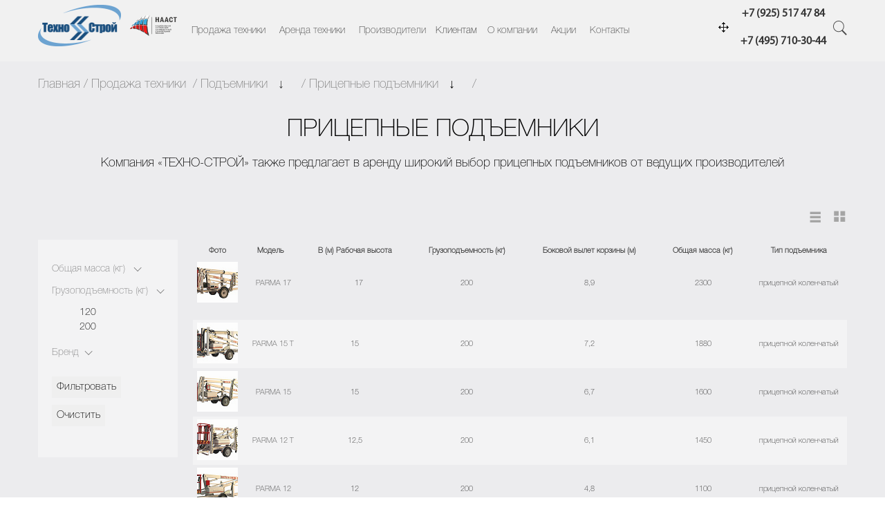

--- FILE ---
content_type: text/html; charset=UTF-8
request_url: https://www.tech-stroy.ru/catalog/pricepnie-podemniki/
body_size: 9321
content:
<!DOCTYPE html>
<html lang="en">
<head>
    <meta charset="UTF-8">
    <meta name="viewport" content="initial-scale=0.1, width=device-width">
    <title>Прицепной подъемник. Купить прицепной телескопический электрический подъемник в ТЕХНО-СТРОЙ. Доступные цены, выгодные условия</title>
    <link rel="stylesheet" href="//code.jquery.com/ui/1.12.1/themes/base/jquery-ui.css">
    <link href="/favicon.ico" type="image/x-icon" rel="shortcut icon">

    <meta http-equiv="Content-Type" content="text/html; charset=UTF-8" />
<meta name="keywords" content="прицепной подъемник купить цена электрический строительный стоимость с корзиной продажа электро вышка недорогой выбор прицеп 
" />
<meta name="description" content="Купить строительный прицепной подъемник с корзиной по выгодным ценам в Москве в ТЕХНО-СТРОЙ. В продаже большой выбор прицепных электрических подъемников. Стоимость электро вышек-прицепов выгодная." />
<link href="/bitrix/js/ui/design-tokens/dist/ui.design-tokens.min.css?171705965423463" type="text/css"  rel="stylesheet" />
<link href="/bitrix/js/ui/fonts/opensans/ui.font.opensans.min.css?16857088652320" type="text/css"  rel="stylesheet" />
<link href="/bitrix/js/main/popup/dist/main.popup.bundle.min.css?168570897926598" type="text/css"  rel="stylesheet" />
<link href="/bitrix/cache/css/s1/tehstroy/page_6d7e512256b500137bdb893421894ef7/page_6d7e512256b500137bdb893421894ef7_v1.css?17404111781286" type="text/css"  rel="stylesheet" />
<link href="/bitrix/cache/css/s1/tehstroy/template_98b644d31431fae46ef5171b0b702614/template_98b644d31431fae46ef5171b0b702614_v1.css?174040834297866" type="text/css"  data-template-style="true" rel="stylesheet" />
<script>if(!window.BX)window.BX={};if(!window.BX.message)window.BX.message=function(mess){if(typeof mess==='object'){for(let i in mess) {BX.message[i]=mess[i];} return true;}};</script>
<script>(window.BX||top.BX).message({'JS_CORE_LOADING':'Загрузка...','JS_CORE_NO_DATA':'- Нет данных -','JS_CORE_WINDOW_CLOSE':'Закрыть','JS_CORE_WINDOW_EXPAND':'Развернуть','JS_CORE_WINDOW_NARROW':'Свернуть в окно','JS_CORE_WINDOW_SAVE':'Сохранить','JS_CORE_WINDOW_CANCEL':'Отменить','JS_CORE_WINDOW_CONTINUE':'Продолжить','JS_CORE_H':'ч','JS_CORE_M':'м','JS_CORE_S':'с','JSADM_AI_HIDE_EXTRA':'Скрыть лишние','JSADM_AI_ALL_NOTIF':'Показать все','JSADM_AUTH_REQ':'Требуется авторизация!','JS_CORE_WINDOW_AUTH':'Войти','JS_CORE_IMAGE_FULL':'Полный размер'});</script>

<script src="/bitrix/js/main/core/core.min.js?1707306656223197"></script>

<script>BX.Runtime.registerExtension({'name':'main.core','namespace':'BX','loaded':true});</script>
<script>BX.setJSList(['/bitrix/js/main/core/core_ajax.js','/bitrix/js/main/core/core_promise.js','/bitrix/js/main/polyfill/promise/js/promise.js','/bitrix/js/main/loadext/loadext.js','/bitrix/js/main/loadext/extension.js','/bitrix/js/main/polyfill/promise/js/promise.js','/bitrix/js/main/polyfill/find/js/find.js','/bitrix/js/main/polyfill/includes/js/includes.js','/bitrix/js/main/polyfill/matches/js/matches.js','/bitrix/js/ui/polyfill/closest/js/closest.js','/bitrix/js/main/polyfill/fill/main.polyfill.fill.js','/bitrix/js/main/polyfill/find/js/find.js','/bitrix/js/main/polyfill/matches/js/matches.js','/bitrix/js/main/polyfill/core/dist/polyfill.bundle.js','/bitrix/js/main/core/core.js','/bitrix/js/main/polyfill/intersectionobserver/js/intersectionobserver.js','/bitrix/js/main/lazyload/dist/lazyload.bundle.js','/bitrix/js/main/polyfill/core/dist/polyfill.bundle.js','/bitrix/js/main/parambag/dist/parambag.bundle.js']);
</script>
<script>BX.Runtime.registerExtension({'name':'pull.protobuf','namespace':'BX','loaded':true});</script>
<script>BX.Runtime.registerExtension({'name':'rest.client','namespace':'window','loaded':true});</script>
<script>(window.BX||top.BX).message({'pull_server_enabled':'N','pull_config_timestamp':'0','pull_guest_mode':'N','pull_guest_user_id':'0'});(window.BX||top.BX).message({'PULL_OLD_REVISION':'Для продолжения корректной работы с сайтом необходимо перезагрузить страницу.'});</script>
<script>BX.Runtime.registerExtension({'name':'pull.client','namespace':'BX','loaded':true});</script>
<script>BX.Runtime.registerExtension({'name':'pull','namespace':'window','loaded':true});</script>
<script>BX.Runtime.registerExtension({'name':'fx','namespace':'window','loaded':true});</script>
<script>BX.Runtime.registerExtension({'name':'ui.design-tokens','namespace':'window','loaded':true});</script>
<script>BX.Runtime.registerExtension({'name':'ui.fonts.opensans','namespace':'window','loaded':true});</script>
<script>BX.Runtime.registerExtension({'name':'main.popup','namespace':'BX.Main','loaded':true});</script>
<script>BX.Runtime.registerExtension({'name':'popup','namespace':'window','loaded':true});</script>
<script>(window.BX||top.BX).message({'LANGUAGE_ID':'ru','FORMAT_DATE':'MMMM DD, YYYY','FORMAT_DATETIME':'MMMM DD,YYYY HH:MI:SS','COOKIE_PREFIX':'BITRIX_SM','SERVER_TZ_OFFSET':'0','UTF_MODE':'Y','SITE_ID':'s1','SITE_DIR':'/','USER_ID':'','SERVER_TIME':'1768888341','USER_TZ_OFFSET':'0','USER_TZ_AUTO':'Y','bitrix_sessid':'8d0dbf12d53ccc41cad97d77feb81851'});</script>


<script  src="/bitrix/cache/js/s1/tehstroy/kernel_main/kernel_main_v1.js?1740637147154480"></script>
<script src="/bitrix/js/pull/protobuf/protobuf.min.js?168570852376433"></script>
<script src="/bitrix/js/pull/protobuf/model.min.js?168570852314190"></script>
<script src="/bitrix/js/rest/client/rest.client.min.js?16857085399240"></script>
<script src="/bitrix/js/pull/client/pull.client.min.js?171705962049580"></script>
<script src="/bitrix/js/main/popup/dist/main.popup.bundle.min.js?170730665465824"></script>
<script>BX.setJSList(['/bitrix/js/main/core/core_fx.js','/bitrix/js/main/session.js','/bitrix/js/main/pageobject/pageobject.js','/bitrix/js/main/core/core_window.js','/bitrix/js/main/date/main.date.js','/bitrix/js/main/core/core_date.js','/bitrix/js/main/utils.js']);</script>
<script>BX.setCSSList(['/bitrix/templates/tehstroy/components/bitrix/breadcrumb/main-bread/style.css','/bitrix/templates/tehstroy/css/normalize.css','/bitrix/templates/tehstroy/fonts/font.css','/bitrix/templates/tehstroy/css/slider.css','/bitrix/templates/tehstroy/css/magnific-popup.css','/bitrix/templates/tehstroy/css/swiper.min.css','/bitrix/templates/tehstroy/css/lightbox.css','/bitrix/templates/tehstroy/css/app.css','/bitrix/templates/tehstroy/css/media.css']);</script>
<script type="text/javascript">
					(function () {
						"use strict";

						var counter = function ()
						{
							var cookie = (function (name) {
								var parts = ("; " + document.cookie).split("; " + name + "=");
								if (parts.length == 2) {
									try {return JSON.parse(decodeURIComponent(parts.pop().split(";").shift()));}
									catch (e) {}
								}
							})("BITRIX_CONVERSION_CONTEXT_s1");

							if (cookie && cookie.EXPIRE >= BX.message("SERVER_TIME"))
								return;

							var request = new XMLHttpRequest();
							request.open("POST", "/bitrix/tools/conversion/ajax_counter.php", true);
							request.setRequestHeader("Content-type", "application/x-www-form-urlencoded");
							request.send(
								"SITE_ID="+encodeURIComponent("s1")+
								"&sessid="+encodeURIComponent(BX.bitrix_sessid())+
								"&HTTP_REFERER="+encodeURIComponent(document.referrer)
							);
						};

						if (window.frameRequestStart === true)
							BX.addCustomEvent("onFrameDataReceived", counter);
						else
							BX.ready(counter);
					})();
				</script>



<script type="text/javascript">var _ba = _ba || []; _ba.push(["aid", "f5938b31bab0d5282574aa66be498123"]); _ba.push(["host", "www.tech-stroy.ru"]); (function() {var ba = document.createElement("script"); ba.type = "text/javascript"; ba.async = true;ba.src = (document.location.protocol == "https:" ? "https://" : "http://") + "bitrix.info/ba.js";var s = document.getElementsByTagName("script")[0];s.parentNode.insertBefore(ba, s);})();</script>


            
</head>
<body>
<div id="panel">
    </div>
<header>
    <div class="header-menu container">
        <div class="logo">
            <a href="/"><img src="/bitrix/templates/tehstroy/images/logo.png"></a>
            <noindex><a rel="nofollow" class="logo-naast" target="_blank" href="http://naast.ru"><img src="/bitrix/templates/tehstroy/images/header-img.png" alt=""></a></noindex>
        </div>
        <nav class="top-menu">

            



    <ul class="top-menu-ul">

    


        <li>
                <a href="/catalog/prodazha-tekhniki/" class="">Продажа техники</a>


    
            </li>


        

    


        <li>
                <a href="/catalog/arenda-tekhniki/" class="">Аренда техники</a>


    
            </li>


        

    


        <li>
                <a href="/proizvoditeli/" class="">Производители</a>


    
            </li>


        

    


        <li>
        <div class="top-menu-ul__arrow">Клиентам</div>
    
            


        

    <ul class="submenu-1">


        <li>
                <a href="/service/" class="">Сервис</a>


    
            </li>


        

    


        <li>
                <a href="/controllers/" class="">Контроллеры</a>


    
            </li>


        

    </ul></li>


        <li>
                <a href="/o-kompanii/" class="">О компании</a>


    
            </li>


        

    


        <li>
                <a href="/novosti-i-akcii/" class="">Акции</a>


    
            </li>


        

    


        <li>
                <a href="/kontakty/" class="">Контакты</a>


    
            </li>


        

        
    </ul>



<!--            <ul>-->
<!--                <li><a href="#">Продажа техники</a></li>-->
<!--                <li>-->
<!--                    <a href="#">Аренда техники</a>-->
<!--                    <ul class="submenu-1">-->
<!--                        <li><a href="#">Ночные подъемники</a></li>-->
<!--                        <li><a href="#">Коленчатые подъемники</a></li>-->
<!--                        <li><a href="#">Погрузчики</a></li>-->
<!--                        <li>-->
<!--                            <a href="#">Строительная техника</a>-->
<!--                            <ul class="submenu-2">-->
<!--                                <li><a href="#">Аренда экскаватора</a></li>-->
<!--                                <li><a href="#">Аренда мини экскаватора</a></li>-->
<!--                                <li><a href="#">Аренда думпера</a></li>-->
<!--                            </ul>-->
<!--                        </li>-->
<!--                        <li><a href="#">Фасадные подъемники</a></li>-->
<!--                    </ul>-->
<!--                </li>-->
<!--                <li><a href="#">Производители</a></li>-->
<!--                <li><a href="#">Клиентам</a></li>-->
<!--                <li><a href="#">О компании</a></li>-->
<!--                <li><a href="#">Новости</a></li>-->
<!--                <li><a href="#">Отзывы</a></li>-->
<!--                <li><a href="#">Контакты</a></li>-->
<!--            </ul>-->
        </nav>
       
        <div class="search-and-phone"> <a href="/sitemap/" class="sitemap"><img src="/bitrix/templates/tehstroy/images/sitemap.png" alt="Карта сайта"></a>
            <div class="header-phone__wrapper">
                <span>+7 (925) 517 47 84</span>
                <span>+7 (495) 710-30-44</span>
            </div>
            <a href="#" id="showSearchForm" onclick="$('#searchForm').fadeToggle()"><img src="/bitrix/templates/tehstroy/images/search.png"></a>
        </div>
    </div>
</header>
<div class="container" style="position: relative;">
    <div id="searchForm">
        <form name="searchForm" action="/search/">
            <div class="triangle"></div>
            <div class="blockSearchForm">
                <input type="text" name="q" class="searchKeyWord" placeholder="Поиск">
                <div class="site-cleaner"></div>
            </div>
        </form>
    </div>
</div><style>
	.ui-tabs .ui-tabs-nav li.ui-tabs-active a {
		height: auto;
	}
</style>

    <!--Если секция первого уровня-->
    <!--Если секция не первого уровня-->

 <section>
        <div class="container">
            <div class="bread-cumbs-block"><ul class="bread-cumbs"><li><a href="/">Главная</a></li>
			<li class="breadcrumbs__item"><a href="/catalog/prodazha-tekhniki/" class="breadcrumbs__link">
					Продажа техники
				</a></li>
			
			<li class="breadcrumbs__item"><span data-id="breadcrumbs-1"
                                                    class="breadcrumbs__featured breadcrumbs__featured--submenu breadcrumbs__featured--bg"><a href="#">Подъемники</a></span>
			
			
			<div id="breadcrumbs-1" class="context-menu">
                        <div class="context-menu__close">x</div>
                        <div class="context-menu__wrapper">
                            <div class="context-menu__title"><span>Подъемники</span></div>
                         
                          
			
			
			<ul class="context-menu__content"><li><a href="/catalog/skladskoe-oborudovanie-ksilin-yungkhaynrikh/" class="context-menu__link">Складское оборудование Ксилин/Юнгхайнрих</a></li><li><a href="/catalog/promyshlennye-mini-krany-i-pogruzchiki/" class="context-menu__link">Промышленные мини краны и погрузчики</a></li>
			  </ul>
                        </div>
                    </div>
			</li>
			<li class="breadcrumbs__item"><span data-id="breadcrumbs-2"
                                                    class="breadcrumbs__featured breadcrumbs__featured--submenu breadcrumbs__featured--bg"><a href="#">Прицепные подъемники</a></span>
			
			
			<div id="breadcrumbs-2" class="context-menu">
                        <div class="context-menu__close">x</div>
                        <div class="context-menu__wrapper">
                            <div class="context-menu__title"><span>Прицепные подъемники</span></div>
                         
                          
			
			
			<ul class="context-menu__content"><li><a href="/catalog/nozhnichnye-podemniki/" class="context-menu__link">Ножничные подъемники</a></li><li><a href="/catalog/kolenchatye-podemniki/" class="context-menu__link">Коленчатые подъемники</a></li><li><a href="/catalog/gusenichnye-podemniki/" class="context-menu__link">Гусеничные подъемники</a></li><li><a href="/catalog/teleskopicheskie-podemniki/" class="context-menu__link">Телескопические подъемники </a></li>
			  </ul>
                        </div>
                    </div>
			</li></ul></div>        
        </div>
    </section>


    <section class="catalog-title">
        <div class="container">
            <h1 class="title text-center">Прицепные подъемники</h1>
            <span class="subtitle text-center">Компания «ТЕХНО-СТРОЙ» также предлагает в аренду широкий выбор прицепных подъемников от ведущих производителей</span>
        </div>
    </section>
    <section>
    <div class="catalog container">
    <div class="catalog-variant">

                <a href="/catalog/pricepnie-podemniki/?view=grid" data-view="view-grid"
           class="active"><img
                    src="/bitrix/templates/tehstroy/images/view-table.png" alt=""></a>
                <a href="/catalog/pricepnie-podemniki/?view=list" data-view="view-list"
           class=""><img
                    src="/bitrix/templates/tehstroy/images/view-grid.png" alt=""></a>
    </div>
    <div class="catalog-window">
        <noindex>
    <ul class="catalog-filter">

        

		<form name="arrFilter_form" action="/catalog/pricepnie-podemniki/" method="get" class="smartfilter">
						<input type="hidden" name="SECTION_CODE" id="SECTION_CODE" value="pricepnie-podemniki" />
			
				   <li class="catalog-filter__item"><a class="catalog-filter__link" href="#">Общая масса (кг) </a>  <ul class="catalog-filter__submenu" >


							
                    <li>
                        <input type="radio" name="arrFilter_10_MAX" id="check138-2"  value="1000">
                        <input type="radio" name="arrFilter_10_MIN" id="check138" value="200">
                        <label for="check138" class="multi-label" data-id="check138-2">от 200-1000 кг</label></li>


                    
                    <li>
                        <input type="radio" name="arrFilter_10_MAX" id="check141-2"  value="2000">
                        <input type="radio" name="arrFilter_10_MIN" id="check141" value="1000">
                        <label for="check141" class="multi-label" data-id="check141-2">от 1000-2000 кг</label></li>


                    
                    <li>
                        <input type="radio" name="arrFilter_10_MAX" id="check142-2"  value="4000">
                        <input type="radio" name="arrFilter_10_MIN" id="check142" value="2000">
                        <label for="check142" class="multi-label" data-id="check142-2">от 2000-4000 кг</label></li>


                    
                    <li>
                        <input type="radio" name="arrFilter_10_MAX" id="check143-2"  value="6000">
                        <input type="radio" name="arrFilter_10_MIN" id="check143" value="4000">
                        <label for="check143" class="multi-label" data-id="check143-2">от 4000-6000 кг</label></li>


                    
                    <li>
                        <input type="radio" name="arrFilter_10_MAX" id="check144-2"  value="8000">
                        <input type="radio" name="arrFilter_10_MIN" id="check144" value="6000">
                        <label for="check144" class="multi-label" data-id="check144-2">от 6000-8000 кг</label></li>


                    
                    <li>
                        <input type="radio" name="arrFilter_10_MAX" id="check145-2"  value="10000">
                        <input type="radio" name="arrFilter_10_MIN" id="check145" value="8000">
                        <label for="check145" class="multi-label" data-id="check145-2">от 8000-10000 кг</label></li>


                            </ul></li>
				   <li class="catalog-filter__item"><a class="catalog-filter__link" href="#">Грузоподъемность (кг) </a>  <ul class="catalog-filter__submenu" style="display: block;">


																

                                    <li><input type="checkbox" id="arrFilter_9_289485416" value="Y"
                                               name="arrFilter_9_289485416"  ><label for="arrFilter_9_289485416">120</label></li>


									

                                    <li><input type="checkbox" id="arrFilter_9_556920499" value="Y"
                                               name="arrFilter_9_556920499"  ><label for="arrFilter_9_556920499">200</label></li>


																        </ul></li>
				   <li class="catalog-filter__item"><a class="catalog-filter__link" href="#">Бренд</a>  <ul class="catalog-filter__submenu" >


																

                                    <li><input type="checkbox" id="arrFilter_234_498629140" value="Y"
                                               name="arrFilter_234_498629140"  ><label for="arrFilter_234_498629140">Matilsa</label></li>


																        </ul></li>
				
							<input
								class="btn btn-themes"
								type="submit"
								id="set_filter"
								name="set_filter"
								value="Фильтровать"
							/>
							<input
								class="btn btn-link"
								type="submit"
								id="del_filter"
								name="del_filter"
								value="Очистить"
							/>
							<div class="bx-filter-popup-result left" id="modef" style="display:none" style="display: inline-block;">
																<span class="arrow"></span>
								<br/>
								<a href="/catalog/pricepnie-podemniki/?set_filter=y" target=""></a>
							</div>

<script>
	var smartFilter = new JCSmartFilter('/catalog/pricepnie-podemniki/', 'VERTICAL', []);
</script>    </ul>
    </noindex>
        
    



            
    <table class="catalog-products__view-list tablesort">
        <thead>
        <tr>
            <th>Фото</th>
            <th>Модель</th>
            
                <th>В (м) Рабочая высота </th>

            
                <th>Грузоподъемность (кг) </th>

            
                <th>Боковой вылет корзины (м)</th>

            
                <th>Общая масса (кг) </th>

            
                <th>Тип подъемника</th>

            

        </tr>

        </thead>
        
<!--            <pre>-->
<!--    --><!--</pre>-->

                        <tr   id="bx_3966226736_68">
                <td><a href="/catalog/pricepnie-podemniki/parma-17/"><img src="/upload/resize_cache/iblock/847/59_59_2/8472d20b7949e1310a528cd081262ced.jpg" alt=""></a></td>
                <td><a href="/catalog/pricepnie-podemniki/parma-17/">PARMA 17</a></td>

                                    <td>17</td>
                                    <td>200</td>
                                    <td>8,9</td>
                                    <td>2300</td>
                                    <td>прицепной коленчатый</td>
                
            </tr>
            

        
<!--            <pre>-->
<!--    --><!--</pre>-->

                        <tr   id="bx_3966226736_67">
                <td><a href="/catalog/pricepnie-podemniki/parma-15-t/"><img src="/upload/resize_cache/iblock/0ea/59_59_2/0eaea9d70a93450cbafa3042f582a2cd.jpg" alt=""></a></td>
                <td><a href="/catalog/pricepnie-podemniki/parma-15-t/">PARMA 15 T</a></td>

                                    <td>15</td>
                                    <td>200</td>
                                    <td>7,2</td>
                                    <td>1880</td>
                                    <td>прицепной коленчатый</td>
                
            </tr>
            

        
<!--            <pre>-->
<!--    --><!--</pre>-->

                        <tr   id="bx_3966226736_66">
                <td><a href="/catalog/pricepnie-podemniki/parma-15/"><img src="/upload/resize_cache/iblock/f63/59_59_2/f633810bb87fe1635242673b2bc58822.jpg" alt=""></a></td>
                <td><a href="/catalog/pricepnie-podemniki/parma-15/">PARMA 15</a></td>

                                    <td>15</td>
                                    <td>200</td>
                                    <td>6,7</td>
                                    <td>1600</td>
                                    <td>прицепной коленчатый</td>
                
            </tr>
            

        
<!--            <pre>-->
<!--    --><!--</pre>-->

                        <tr   id="bx_3966226736_64">
                <td><a href="/catalog/pricepnie-podemniki/parma-12-t/"><img src="/upload/resize_cache/iblock/866/59_59_2/8669678aae21c1f88f8a3cae2952b0d3.jpg" alt=""></a></td>
                <td><a href="/catalog/pricepnie-podemniki/parma-12-t/">PARMA 12 T</a></td>

                                    <td>12,5</td>
                                    <td>200</td>
                                    <td>6,1</td>
                                    <td>1450</td>
                                    <td>прицепной коленчатый</td>
                
            </tr>
            

        
<!--            <pre>-->
<!--    --><!--</pre>-->

                        <tr   id="bx_3966226736_60">
                <td><a href="/catalog/pricepnie-podemniki/parma-12/"><img src="/upload/resize_cache/iblock/af7/59_59_2/af755ba94e935e2a43f5b5280c5e8265.jpg" alt=""></a></td>
                <td><a href="/catalog/pricepnie-podemniki/parma-12/">PARMA 12</a></td>

                                    <td>12</td>
                                    <td>200</td>
                                    <td>4,8</td>
                                    <td>1100</td>
                                    <td>прицепной коленчатый</td>
                
            </tr>
            

        
<!--            <pre>-->
<!--    --><!--</pre>-->

                        <tr   id="bx_3966226736_58">
                <td><a href="/catalog/pricepnie-podemniki/parma-9/"><img src="/upload/resize_cache/iblock/00a/59_59_2/00aa108d76f7c935df7d48efbf238b20.jpg" alt=""></a></td>
                <td><a href="/catalog/pricepnie-podemniki/parma-9/">PARMA 9</a></td>

                                    <td>7,5</td>
                                    <td>120</td>
                                    <td>3,5</td>
                                    <td>675</td>
                                    <td>прицепной коленчатый</td>
                
            </tr>
            

        
<!--            <pre>-->
<!--    --><!--</pre>-->

                        <tr   id="bx_3966226736_56">
                <td><a href="/catalog/pricepnie-podemniki/parma-7/"><img src="/upload/resize_cache/iblock/ca8/59_59_2/ca87aa1688801d52628b5f8433a20d4e.jpg" alt=""></a></td>
                <td><a href="/catalog/pricepnie-podemniki/parma-7/">PARMA 7</a></td>

                                    <td>7,5</td>
                                    <td>120</td>
                                    <td>1,1</td>
                                    <td>450</td>
                                    <td>прицепной коленчатый</td>
                
            </tr>
            

        

    </table>

            
        </div>
    </div>
</section>
<section>
    <div class="seo-text container">
        <div class="seo-text__block-left">
            <img src="" alt="">
        </div>
        <div class="seo-text__block-right">
            <p>
	 Прицепной электрический подъемник — универсальная техника, которую широко используют при проведении строительства и монтажа, многих ремонтных и отделочных работ. <br>
</p>
<p>
	 В ТЕХНО-СТРОЙ можно купить прицепной подъемник со следующими характеристиками:
</p>
<ul>
	<li>- грузоподъемностью до 215 кг;</li>
	<li>- параметрами рабочей высоты от 9 до 26 м;</li>
	<li>- с комбинированной, телескопической или коленчатой стрелой с горизонтальным вылетом до 12 м;</li>
	<li>- весом до 3,5 т.</li>
</ul>
<p>
</p>
<p>
	 Сегодня можно арендовать или купить подъемники по доступной цене. Это выгоднее, чем приобретать автовышку. За счет относительно небольшого веса они более мобильны и не требуют дополнительных затрат на транспортировку.
</p>
<p>
	 Цена прицепного подъемника зависит от особенностей его конструкции, типа двигателя — бензинового, электрического, дизельного, а также от эксплуатационных характеристик. ТЕХНО-СТРОЙ реализует подъемную технику от ведущих производителей на всей территории Российской Федерации и Таможенного союза.
</p>
<p>
	 К главным преимуществам таких подъемников относят экономичный расход электроэнергии и топлива, большой вылет стрелы по горизонтали. Благодаря относительно небольшому весу транспортировать все модели можно с помощью легковых автомобилей.
</p>
<p>
	 Чтобы купить подъемники, свяжитесь с нами по указанному номеру телефона. Актуальные цены на прицепные электрические телескопические подъемники предоставит менеджер<br>
</p>        </div>
    </div>
</section>



	
<section class="footer-menu">
    <div class="footer-main-menu container">
        <nav class="footer-menu__content">

            <ul>
                <li>Услуги</li>
                


			<li><a href="https://www.tech-stroy.ru/catalog/prodazha-tekhniki/">Продажа техники</a></li>
		
			<li><a href="https://www.tech-stroy.ru/catalog/arenda-tekhniki/">Аренда техники</a></li>
		
			<li><a href="https://www.tech-stroy.ru/service/">Сервис</a></li>
		



            </ul>
            <ul>
                <li>Информация</li>
                


			<li><a href="https://www.tech-stroy.ru/proizvoditeli/">Производители</a></li>
		
			<li><a href="https://www.tech-stroy.ru/novosti-i-akcii/">Акции</a></li>
		
			<li><a href="https://www.tech-stroy.ru/o-kompanii/">О компании</a></li>
		
			<li><a href="https://www.tech-stroy.ru/sitemap/">Карта сайта</a></li>
		
			<li><a href="https://www.tech-stroy.ru/poleznaya-inofrmaciya/">Полезная информация</a></li>
		




            </ul>
            <ul>
                <li>Контакты</li>
                <li>+7(495)710-30-44</li>
                <li>+7(495)710-30-45</li>
                <li>E-mail: info@tech-stroy.ru</li>
                <li>Skype: techno-stroy</li>
                <li><img src="/bitrix/templates/tehstroy/images/logo-small.png" alt=""></li>
            </ul>

        </nav>
        <img class="footer-menu__img" src="/bitrix/templates/tehstroy/images/crane.png" alt="">
    </div>
</section>


<footer>
        <!-- Yandex.Metrika counter1 -->
    <script type="text/javascript">
        (function (m, e, t, r, i, k, a) {
            m[i] = m[i] || function () {
                (m[i].a = m[i].a || []).push(arguments)
            };
            m[i].l = 1 * new Date();
            k = e.createElement(t), a = e.getElementsByTagName(t)[0], k.async = 1, k.src = r, a.parentNode.insertBefore(k, a)
        })(window, document, "script", "https://mc.yandex.ru/metrika/tag.js", "ym");
        ym(51391789, "init", {clickmap: true, trackLinks: true, accurateTrackBounce: true, webvisor: true}); </script>
    <noscript>
        <div><img src="https://mc.yandex.ru/watch/51391789" style="position:absolute; left:-9999px;" alt=""/></div>
    </noscript>
    <!-- /Yandex.Metrika counter -->
    
    
    <div class="container" style="display: flex; justify-content: space-between;">
        <span>Все права защищены.</span>

        <span style="margin: 14px 0;">2026 г.</span>
        <span ><a href="/sitemap/" style="    color: #fff;">Карта сайта</a></span>
    </div>
</footer>


<script src="https://code.jquery.com/jquery-1.10.2.js"></script>
<script src="/bitrix/templates/tehstroy/js/jquery.magnific-popup.min.js"></script>
<script src="https://code.jquery.com/ui/1.12.1/jquery-ui.js"></script>
<script src="/bitrix/templates/tehstroy/js/jquery.inputmask.min.js"></script>
<script>
    $('.phoneInput').inputmask("+7 (999) 999-9999");
</script>
<script src="/bitrix/templates/tehstroy/js/swiper.min.js"></script>
<script src="/bitrix/templates/tehstroy/js/lightbox.js"></script>
<script src="/bitrix/templates/tehstroy/js/jquery.tablesorter.min.js"></script>
<script src="/bitrix/templates/tehstroy/js/app.js"></script>
<script>
    var swiper = new Swiper('.swiper-container', {
        pagination: '.swiper-pagination',
        nextButton: '.swiper-button-next',
        prevButton: '.swiper-button-prev',
        paginationClickable: true,
        spaceBetween: 30,
        centeredSlides: true,
        autoplay: 3500,
        speed: 1000,
        autoplayDisableOnInteraction: false
    });


</script>




<script>

$(function(){

    $('.smartfilter a').click(function() {
        $(this).closest('li').find('ul').slideToggle();
        return false;
    });

});

</script>


</body>
</html>


--- FILE ---
content_type: text/css
request_url: https://www.tech-stroy.ru/bitrix/cache/css/s1/tehstroy/page_6d7e512256b500137bdb893421894ef7/page_6d7e512256b500137bdb893421894ef7_v1.css?17404111781286
body_size: 395
content:


/* Start:/bitrix/templates/tehstroy/components/bitrix/breadcrumb/main-bread/style.css?15435822481072*/
.context-menu {
    display: none;
    position: absolute;
    max-width: 350px;
    background: #fff;
    box-shadow: 0 0 35px #d6d6d6;
    padding: 25px;
    width: auto;
    z-index:1;
    margin-top: 25px;
}

.bread-cumbs-block .bread-cumbs .context-menu li {
    line-height: 27px;
    display: block;
    float: none;
}
.bread-cumbs-block .bread-cumbs .context-menu li a {

}

.bread-cumbs-block .bread-cumbs .context-menu li::after {
    display: none;
}

ul.context-menu__content {
    padding: 0;
    margin: 15px 0;
}

.context-menu__close {
    position: absolute;
    right: 5px;
    top: 5px;
    display: block;
    color: black;
    width: 20px;
    font-size: 20px;
    height: 20px;
    cursor: pointer;
}

.context-menu__close:hover {
    color: #4a4a4a;
}

body .bread-cumbs-block .bread-cumbs li:last-child::after, body .bread-cumbs-block .bread-cumbs li:nth-last-child(2)::after {
    content: '/';
    margin: 0 5px;
}

.breadcrumbs__featured--submenu:after {
    display: inline-block;
    margin: 0 15px;
    content: '↓';
    cursor: pointer;

}
/* End */
/* /bitrix/templates/tehstroy/components/bitrix/breadcrumb/main-bread/style.css?15435822481072 */


--- FILE ---
content_type: text/css
request_url: https://www.tech-stroy.ru/bitrix/cache/css/s1/tehstroy/template_98b644d31431fae46ef5171b0b702614/template_98b644d31431fae46ef5171b0b702614_v1.css?174040834297866
body_size: 20686
content:


/* Start:/bitrix/templates/tehstroy/css/normalize.css?15228664288214*/
/*! normalize.css v5.0.0 | MIT License | github.com/necolas/normalize.css */

/**
 * 1. Change the default fonts family in all browsers (opinionated).
 * 2. Correct the line height in all browsers.
 * 3. Prevent adjustments of fonts size after orientation changes in
 *    IE on Windows Phone and in iOS.
 */

/* Document
   ========================================================================== */

html {
    font-family: sans-serif; /* 1 */
    line-height: 1.15; /* 2 */
    -ms-text-size-adjust: 100%; /* 3 */
    -webkit-text-size-adjust: 100%; /* 3 */
}

/* Sections
   ========================================================================== */

/**
 * Remove the margin in all browsers (opinionated).
 */

body {
    margin: 0;
}

/**
 * Add the correct display in IE 9-.
 */

article,
aside,
footer,
header,
nav,
section {
    display: block;
}

/**
 * Correct the fonts size and margin on `h1` elements within `section` and
 * `article` contexts in Chrome, Firefox, and Safari.
 */

h1 {
    font-size: 2em;
    margin: 0.67em 0;
}

/* Grouping content
   ========================================================================== */

/**
 * Add the correct display in IE 9-.
 * 1. Add the correct display in IE.
 */

figcaption,
figure,
main { /* 1 */
    display: block;
}

/**
 * Add the correct margin in IE 8.
 */

figure {
    margin: 1em 40px;
}

/**
 * 1. Add the correct box sizing in Firefox.
 * 2. Show the overflow in Edge and IE.
 */

hr {
    box-sizing: content-box; /* 1 */
    height: 0; /* 1 */
    overflow: visible; /* 2 */
}

/**
 * 1. Correct the inheritance and scaling of fonts size in all browsers.
 * 2. Correct the odd `em` fonts sizing in all browsers.
 */

pre {
    font-family: monospace, monospace; /* 1 */
    font-size: 1em; /* 2 */
}

/* Text-level semantics
   ========================================================================== */

/**
 * 1. Remove the gray background on active links in IE 10.
 * 2. Remove gaps in links underline in iOS 8+ and Safari 8+.
 */

a {
    background-color: transparent; /* 1 */
    -webkit-text-decoration-skip: objects; /* 2 */
}

/**
 * Remove the outline on focused links when they are also active or hovered
 * in all browsers (opinionated).
 */

a:active,
a:hover {
    outline-width: 0;
}

/**
 * 1. Remove the bottom border in Firefox 39-.
 * 2. Add the correct text decoration in Chrome, Edge, IE, Opera, and Safari.
 */

abbr[title] {
    border-bottom: none; /* 1 */
    text-decoration: underline; /* 2 */
    text-decoration: underline dotted; /* 2 */
}

/**
 * Prevent the duplicate application of `bolder` by the next rule in Safari 6.
 */

b,
strong {
    font-weight: inherit;
}

/**
 * Add the correct fonts weight in Chrome, Edge, and Safari.
 */

b,
strong {
    font-weight: bolder;
}

/**
 * 1. Correct the inheritance and scaling of fonts size in all browsers.
 * 2. Correct the odd `em` fonts sizing in all browsers.
 */

code,
kbd,
samp {
    font-family: monospace, monospace; /* 1 */
    font-size: 1em; /* 2 */
}

/**
 * Add the correct fonts style in Android 4.3-.
 */

dfn {
    font-style: italic;
}

/**
 * Add the correct background and color in IE 9-.
 */

mark {
    background-color: #ff0;
    color: #000;
}

/**
 * Add the correct fonts size in all browsers.
 */

small {
    font-size: 80%;
}

/**
 * Prevent `sub` and `sup` elements from affecting the line height in
 * all browsers.
 */

sub,
sup {
    font-size: 75%;
    line-height: 0;
    position: relative;
    vertical-align: baseline;
}

sub {
    bottom: -0.25em;
}

sup {
    top: -0.5em;
}

/* Embedded content
   ========================================================================== */

/**
 * Add the correct display in IE 9-.
 */

audio,
video {
    display: inline-block;
}

/**
 * Add the correct display in iOS 4-7.
 */

audio:not([controls]) {
    display: none;
    height: 0;
}

/**
 * Remove the border on images inside links in IE 10-.
 */

img {
    border-style: none;
}

/**
 * Hide the overflow in IE.
 */

svg:not(:root) {
    overflow: hidden;
}

/* Forms
   ========================================================================== */

/**
 * 1. Change the fonts styles in all browsers (opinionated).
 * 2. Remove the margin in Firefox and Safari.
 */

button,
input,
optgroup,
select,
textarea {
    font-family: sans-serif; /* 1 */
    font-size: 100%; /* 1 */
    line-height: 1.15; /* 1 */
    margin: 0; /* 2 */
}

/**
 * Show the overflow in IE.
 * 1. Show the overflow in Edge.
 */

button,
input { /* 1 */
    overflow: visible;
}

/**
 * Remove the inheritance of text transform in Edge, Firefox, and IE.
 * 1. Remove the inheritance of text transform in Firefox.
 */

button,
select { /* 1 */
    text-transform: none;
}

/**
 * 1. Prevent a WebKit bug where (2) destroys native `audio` and `video`
 *    controls in Android 4.
 * 2. Correct the inability to style clickable types in iOS and Safari.
 */

button,
html [type="button"], /* 1 */
[type="reset"],
[type="submit"] {
    -webkit-appearance: button; /* 2 */
}

/**
 * Remove the inner border and padding in Firefox.
 */

button::-moz-focus-inner,
[type="button"]::-moz-focus-inner,
[type="reset"]::-moz-focus-inner,
[type="submit"]::-moz-focus-inner {
    border-style: none;
    padding: 0;
}

/**
 * Restore the focus styles unset by the previous rule.
 */

button:-moz-focusring,
[type="button"]:-moz-focusring,
[type="reset"]:-moz-focusring,
[type="submit"]:-moz-focusring {
    outline: 1px dotted ButtonText;
}

/**
 * Change the border, margin, and padding in all browsers (opinionated).
 */

fieldset {
    border: 1px solid #c0c0c0;
    margin: 0 2px;
    padding: 0.35em 0.625em 0.75em;
}

/**
 * 1. Correct the text wrapping in Edge and IE.
 * 2. Correct the color inheritance from `fieldset` elements in IE.
 * 3. Remove the padding so developers are not caught out when they zero out
 *    `fieldset` elements in all browsers.
 */

legend {
    box-sizing: border-box; /* 1 */
    color: inherit; /* 2 */
    display: table; /* 1 */
    max-width: 100%; /* 1 */
    padding: 0; /* 3 */
    white-space: normal; /* 1 */
}

/**
 * 1. Add the correct display in IE 9-.
 * 2. Add the correct vertical alignment in Chrome, Firefox, and Opera.
 */

progress {
    display: inline-block; /* 1 */
    vertical-align: baseline; /* 2 */
}

/**
 * Remove the default vertical scrollbar in IE.
 */

textarea {
    overflow: auto;
}

/**
 * 1. Add the correct box sizing in IE 10-.
 * 2. Remove the padding in IE 10-.
 */

[type="checkbox"],
[type="radio"] {
    box-sizing: border-box; /* 1 */
    padding: 0; /* 2 */
}

/**
 * Correct the cursor style of increment and decrement buttons in Chrome.
 */

[type="number"]::-webkit-inner-spin-button,
[type="number"]::-webkit-outer-spin-button {
    height: auto;
}

/**
 * 1. Correct the odd appearance in Chrome and Safari.
 * 2. Correct the outline style in Safari.
 */

[type="search"] {
    -webkit-appearance: textfield; /* 1 */
    outline-offset: -2px; /* 2 */
}

/**
 * Remove the inner padding and cancel buttons in Chrome and Safari on macOS.
 */

[type="search"]::-webkit-search-cancel-button,
[type="search"]::-webkit-search-decoration {
    -webkit-appearance: none;
}

/**
 * 1. Correct the inability to style clickable types in iOS and Safari.
 * 2. Change fonts properties to `inherit` in Safari.
 */

::-webkit-file-upload-button {
    -webkit-appearance: button; /* 1 */
    font: inherit; /* 2 */
}

/* Interactive
   ========================================================================== */

/*
 * Add the correct display in IE 9-.
 * 1. Add the correct display in Edge, IE, and Firefox.
 */

details, /* 1 */
menu {
    display: block;
}

/*
 * Add the correct display in all browsers.
 */

summary {
    display: list-item;
}

/* Scripting
   ========================================================================== */

/**
 * Add the correct display in IE 9-.
 */

canvas {
    display: inline-block;
}

/**
 * Add the correct display in IE.
 */

template {
    display: none;
}

/* Hidden
   ========================================================================== */

/**
 * Add the correct display in IE 10-.
 */

[hidden] {
    display: none;
}
/* End */


/* Start:/bitrix/templates/tehstroy/fonts/font.css?15228664288584*/
/* font-family: "HelveticaRegular"; */
@font-face {
    font-family: "HelveticaRegular";
    src: url("/bitrix/templates/tehstroy/fonts/../fonts/HelveticaRegular/HelveticaRegular.eot");
    src: url("/bitrix/templates/tehstroy/fonts/../fonts/HelveticaRegular/HelveticaRegular.eot?#iefix")format("embedded-opentype"),
    url("/bitrix/templates/tehstroy/fonts/../fonts/HelveticaRegular/HelveticaRegular.woff") format("woff"),
    url("/bitrix/templates/tehstroy/fonts/../fonts/HelveticaRegular/HelveticaRegular.ttf") format("truetype");
    font-style: normal;
    font-weight: normal;
}
/* fonts-family: "HelveticaBold"; */
@font-face {
    font-family: "HelveticaBold";
    src: url("/bitrix/templates/tehstroy/fonts/../fonts/HelveticaBold/HelveticaBold.eot");
    src: url("/bitrix/templates/tehstroy/fonts/../fonts/HelveticaBold/HelveticaBold.eot?#iefix")format("embedded-opentype"),
    url("/bitrix/templates/tehstroy/fonts/../fonts/HelveticaBold/HelveticaBold.woff") format("woff"),
    url("/bitrix/templates/tehstroy/fonts/../fonts/HelveticaBold/HelveticaBold.ttf") format("truetype");
    font-style: normal;
    font-weight: normal;
}
/* fonts-family: "HelveticaItalic"; */
@font-face {
    font-family: "HelveticaItalic";
    src: url("/bitrix/templates/tehstroy/fonts/../fonts/HelveticaItalic/HelveticaItalic.eot");
    src: url("/bitrix/templates/tehstroy/fonts/../fonts/HelveticaItalic/HelveticaItalic.eot?#iefix")format("embedded-opentype"),
    url("/bitrix/templates/tehstroy/fonts/../fonts/HelveticaItalic/HelveticaItalic.woff") format("woff"),
    url("/bitrix/templates/tehstroy/fonts/../fonts/HelveticaItalic/HelveticaItalic.ttf") format("truetype");
    font-style: normal;
    font-weight: normal;
}
/* fonts-family: "HelveticaLight"; */
@font-face {
    font-family: "HelveticaLight";
    src: url("/bitrix/templates/tehstroy/fonts/../fonts/HelveticaLight/HelveticaLight.eot");
    src: url("/bitrix/templates/tehstroy/fonts/../fonts/HelveticaLight/HelveticaLight.eot?#iefix")format("embedded-opentype"),
    url("/bitrix/templates/tehstroy/fonts/../fonts/HelveticaLight/HelveticaLight.woff") format("woff"),
    url("/bitrix/templates/tehstroy/fonts/../fonts/HelveticaLight/HelveticaLight.ttf") format("truetype");
    font-style: normal;
    font-weight: normal;
}
/* fonts-family: "HelveticaBlack"; */
@font-face {
    font-family: "HelveticaBlack";
    src: url("/bitrix/templates/tehstroy/fonts/../fonts/HelveticaBlack/HelveticaBlack.eot");
    src: url("/bitrix/templates/tehstroy/fonts/../fonts/HelveticaBlack/HelveticaBlack.eot?#iefix")format("embedded-opentype"),
    url("/bitrix/templates/tehstroy/fonts/../fonts/HelveticaBlack/HelveticaBlack.woff") format("woff"),
    url("/bitrix/templates/tehstroy/fonts/../fonts/HelveticaBlack/HelveticaBlack.ttf") format("truetype");
    font-style: normal;
    font-weight: normal;
}
/* fonts-family: "HelveticaHeavy"; */
@font-face {
    font-family: "HelveticaHeavy";
    src: url("/bitrix/templates/tehstroy/fonts/../fonts/HelveticaHeavy/HelveticaHeavy.eot");
    src: url("/bitrix/templates/tehstroy/fonts/../fonts/HelveticaHeavy/HelveticaHeavy.eot?#iefix")format("embedded-opentype"),
    url("/bitrix/templates/tehstroy/fonts/../fonts/HelveticaHeavy/HelveticaHeavy.woff") format("woff"),
    url("/bitrix/templates/tehstroy/fonts/../fonts/HelveticaHeavy/HelveticaHeavy.ttf") format("truetype");
    font-style: normal;
    font-weight: normal;
}
/* fonts-family: "HelveticaMedium"; */
@font-face {
    font-family: "HelveticaMedium";
    src: url("/bitrix/templates/tehstroy/fonts/../fonts/HelveticaMedium/HelveticaMedium.eot");
    src: url("/bitrix/templates/tehstroy/fonts/../fonts/HelveticaMedium/HelveticaMedium.eot?#iefix")format("embedded-opentype"),
    url("/bitrix/templates/tehstroy/fonts/../fonts/HelveticaMedium/HelveticaMedium.woff") format("woff"),
    url("/bitrix/templates/tehstroy/fonts/../fonts/HelveticaMedium/HelveticaMedium.ttf") format("truetype");
    font-style: normal;
    font-weight: normal;
}
/* fonts-family: "HelveticaThin"; */
@font-face {
    font-family: "HelveticaThin";
    src: url("/bitrix/templates/tehstroy/fonts/../fonts/HelveticaThin/HelveticaThin.eot");
    src: url("/bitrix/templates/tehstroy/fonts/../fonts/HelveticaThin/HelveticaThin.eot?#iefix")format("embedded-opentype"),
    url("/bitrix/templates/tehstroy/fonts/../fonts/HelveticaThin/HelveticaThin.woff") format("woff"),
    url("/bitrix/templates/tehstroy/fonts/../fonts/HelveticaThin/HelveticaThin.ttf") format("truetype");
    font-style: normal;
    font-weight: normal;
}
/* fonts-family: "HelveticaUltraLight"; */
@font-face {
    font-family: "HelveticaUltraLight";
    src: url("/bitrix/templates/tehstroy/fonts/../fonts/HelveticaUltraLight/HelveticaUltraLight.eot");
    src: url("/bitrix/templates/tehstroy/fonts/../fonts/HelveticaUltraLight/HelveticaUltraLight.eot?#iefix")format("embedded-opentype"),
    url("/bitrix/templates/tehstroy/fonts/../fonts/HelveticaUltraLight/HelveticaUltraLight.woff") format("woff"),
    url("/bitrix/templates/tehstroy/fonts/../fonts/HelveticaUltraLight/HelveticaUltraLight.ttf") format("truetype");
    font-style: normal;
    font-weight: normal;
}
/* fonts-family: "HelveticaBoldItalic"; */
@font-face {
    font-family: "HelveticaBoldItalic";
    src: url("/bitrix/templates/tehstroy/fonts/../fonts/HelveticaBoldItalic/HelveticaBoldItalic.eot");
    src: url("/bitrix/templates/tehstroy/fonts/../fonts/HelveticaBoldItalic/HelveticaBoldItalic.eot?#iefix")format("embedded-opentype"),
    url("/bitrix/templates/tehstroy/fonts/../fonts/HelveticaBoldItalic/HelveticaBoldItalic.woff") format("woff"),
    url("/bitrix/templates/tehstroy/fonts/../fonts/HelveticaBoldItalic/HelveticaBoldItalic.ttf") format("truetype");
    font-style: normal;
    font-weight: normal;
}
/* fonts-family: "HelveticaBlackItalic"; */
@font-face {
    font-family: "HelveticaBlackItalic";
    src: url("/bitrix/templates/tehstroy/fonts/../fonts/HelveticaBlackItalic/HelveticaBlackItalic.eot");
    src: url("/bitrix/templates/tehstroy/fonts/../fonts/HelveticaBlackItalic/HelveticaBlackItalic.eot?#iefix")format("embedded-opentype"),
    url("/bitrix/templates/tehstroy/fonts/../fonts/HelveticaBlackItalic/HelveticaBlackItalic.woff") format("woff"),
    url("/bitrix/templates/tehstroy/fonts/../fonts/HelveticaBlackItalic/HelveticaBlackItalic.ttf") format("truetype");
    font-style: normal;
    font-weight: normal;
}
/* fonts-family: "HelveticaLightItalic"; */
@font-face {
    font-family: "HelveticaLightItalic";
    src: url("/bitrix/templates/tehstroy/fonts/../fonts/HelveticaLightItalic/HelveticaLightItalic.eot");
    src: url("/bitrix/templates/tehstroy/fonts/../fonts/HelveticaLightItalic/HelveticaLightItalic.eot?#iefix")format("embedded-opentype"),
    url("/bitrix/templates/tehstroy/fonts/../fonts/HelveticaLightItalic/HelveticaLightItalic.woff") format("woff"),
    url("/bitrix/templates/tehstroy/fonts/../fonts/HelveticaLightItalic/HelveticaLightItalic.ttf") format("truetype");
    font-style: normal;
    font-weight: normal;
}
/* fonts-family: "HelveticaMediumItalic"; */
@font-face {
    font-family: "HelveticaMediumItalic";
    src: url("/bitrix/templates/tehstroy/fonts/../fonts/HelveticaMediumItalic/HelveticaMediumItalic.eot");
    src: url("/bitrix/templates/tehstroy/fonts/../fonts/HelveticaMediumItalic/HelveticaMediumItalic.eot?#iefix")format("embedded-opentype"),
    url("/bitrix/templates/tehstroy/fonts/../fonts/HelveticaMediumItalic/HelveticaMediumItalic.woff") format("woff"),
    url("/bitrix/templates/tehstroy/fonts/../fonts/HelveticaMediumItalic/HelveticaMediumItalic.ttf") format("truetype");
    font-style: normal;
    font-weight: normal;
}
/* fonts-family: "HelveticaHeavyItalic"; */
@font-face {
    font-family: "HelveticaHeavyItalic";
    src: url("/bitrix/templates/tehstroy/fonts/../fonts/HelveticaHeavyItalic/HelveticaHeavyItalic.eot");
    src: url("/bitrix/templates/tehstroy/fonts/../fonts/HelveticaHeavyItalic/HelveticaHeavyItalic.eot?#iefix")format("embedded-opentype"),
    url("/bitrix/templates/tehstroy/fonts/../fonts/HelveticaHeavyItalic/HelveticaHeavyItalic.woff") format("woff"),
    url("/bitrix/templates/tehstroy/fonts/../fonts/HelveticaHeavyItalic/HelveticaHeavyItalic.ttf") format("truetype");
    font-style: normal;
    font-weight: normal;
}
/* fonts-family: "HelveticaThinItalic"; */
@font-face {
    font-family: "HelveticaThinItalic";
    src: url("/bitrix/templates/tehstroy/fonts/../fonts/HelveticaThinItalic/HelveticaThinItalic.eot");
    src: url("/bitrix/templates/tehstroy/fonts/../fonts/HelveticaThinItalic/HelveticaThinItalic.eot?#iefix")format("embedded-opentype"),
    url("/bitrix/templates/tehstroy/fonts/../fonts/HelveticaThinItalic/HelveticaThinItalic.woff") format("woff"),
    url("/bitrix/templates/tehstroy/fonts/../fonts/HelveticaThinItalic/HelveticaThinItalic.ttf") format("truetype");
    font-style: normal;
    font-weight: normal;
}
/* fonts-family: "HelveticaUltraLightItalic"; */
@font-face {
    font-family: "HelveticaUltraLightItalic";
    src: url("/bitrix/templates/tehstroy/fonts/../fonts/HelveticaUltraLightItalic/HelveticaUltraLightItalic.eot");
    src: url("/bitrix/templates/tehstroy/fonts/../fonts/HelveticaUltraLightItalic/HelveticaUltraLightItalic.eot?#iefix")format("embedded-opentype"),
    url("/bitrix/templates/tehstroy/fonts/../fonts/HelveticaUltraLightItalic/HelveticaUltraLightItalic.woff") format("woff"),
    url("/bitrix/templates/tehstroy/fonts/../fonts/HelveticaUltraLightItalic/HelveticaUltraLightItalic.ttf") format("truetype");
    font-style: normal;
    font-weight: normal;
}
/*fonts-family: "HelveticaNeueCyrThin";*/
@font-face {
    font-family: "HelveticaNeueCyrThin";
    src: url("/bitrix/templates/tehstroy/fonts/../fonts/Helvetica-Neue-Cyr/HelveticaNeueCyr-Thin.otf");
    font-style: normal;
    font-weight: normal;
}
/*fonts-family: "MyriadProRegular";*/
@font-face {
    font-family: "MyriadProRegular";
    src: url("/bitrix/templates/tehstroy/fonts/../fonts/MyriadPro/MyriadPro-Regular.otf");
    font-style: normal;
    font-weight: normal;
}
/*fonts-family: "HelveticaNeueCyrRoman";*/
@font-face {
    font-family: "HelveticaNeueCyrRoman";
    src: url("/bitrix/templates/tehstroy/fonts/../fonts/Helvetica-Neue-Cyr/HelveticaNeueCyr-Roman.otf");
    font-style: normal;
    font-weight: normal;
}
/*fonts-family: "HelveticaNeueCyrLight";*/
@font-face {
    font-family: "HelveticaNeueCyrLight";
    src: url("/bitrix/templates/tehstroy/fonts/../fonts/Helvetica-Neue-Cyr/HelveticaNeueCyr-Light.otf");
    font-style: normal;
    font-weight: normal;
}
/*font-family: "HelveticaNeueCyrMedium";*/
@font-face {
    font-family: "HelveticaNeueCyrMedium";
    src: url("/bitrix/templates/tehstroy/fonts/../fonts/Helvetica-Neue-Cyr/HelveticaNeueCyr-Medium.otf");
    font-style: normal;
    font-weight: normal;
}
/* End */


/* Start:/bitrix/templates/tehstroy/css/slider.css?1522866428571*/
.slider {
    height: 540px;
    padding: 0 0 60px 0;
}

.swiper-container {
    width: 100%;
    height: 100%;

}
.swiper-slide {
    text-align: left;
    font-size: 18px;
    background: #ececee;
    color: #343434;
    font-family: HelveticaThin;
}

.slide-content-left {
    float: left;
    margin: 115px 0 100px 145px;
    width: 37%;
}

.slide-content-right {
    float: right;
    margin: 66px 160px 0 0;
}

.slider .slide-content-left .title {
    margin: 20px 0 30px 0;
}

.slider .slide-content-left .subtitle {
    font-size: 30px;
    margin: 0 0 40px 0;
}

/* End */


/* Start:/bitrix/templates/tehstroy/css/magnific-popup.css?15228664287134*/
/* Magnific Popup CSS */
.white-popup {
  position: relative;
  background: #FFF;
  padding: 60px;
  width: auto;
  max-width: 500px;
  margin: 20px auto;
  border-radius: 20px;
  border:3px solid #cdcdcd;
}
.mfp-bg {
  top: 0;
  left: 0;
  width: 100%;
  height: 100%;
  z-index: 1042;
  overflow: hidden;
  position: fixed;
  background: #0b0b0b;
  opacity: 0.8; }

.mfp-wrap {
  top: 0;
  left: 0;
  width: 100%;
  height: 100%;
  z-index: 1043;
  position: fixed;
  outline: none !important;
  -webkit-backface-visibility: hidden; }

.mfp-container {
  text-align: center;
  position: absolute;
  width: 100%;
  height: 100%;
  left: 0;
  top: 0;
  padding: 0 8px;
  box-sizing: border-box; }

.mfp-container:before {
  content: '';
  display: inline-block;
  height: 100%;
  vertical-align: middle; }

.mfp-align-top .mfp-container:before {
  display: none; }

.mfp-content {
  position: relative;
  display: inline-block;
  vertical-align: middle;
  margin: 0 auto;
  text-align: left;
  z-index: 1045; }

.mfp-inline-holder .mfp-content,
.mfp-ajax-holder .mfp-content {
  width: 100%;
  cursor: auto; }

.mfp-ajax-cur {
  cursor: progress; }

.mfp-zoom-out-cur, .mfp-zoom-out-cur .mfp-image-holder .mfp-close {
  cursor: -moz-zoom-out;
  cursor: -webkit-zoom-out;
  cursor: zoom-out; }

.mfp-zoom {
  cursor: pointer;
  cursor: -webkit-zoom-in;
  cursor: -moz-zoom-in;
  cursor: zoom-in; }

.mfp-auto-cursor .mfp-content {
  cursor: auto; }

.mfp-close,
.mfp-arrow,
.mfp-preloader,
.mfp-counter {
  -webkit-user-select: none;
  -moz-user-select: none;
  user-select: none; }

.mfp-loading.mfp-figure {
  display: none; }

.mfp-hide {
  display: none !important; }

.mfp-preloader {
  color: #CCC;
  position: absolute;
  top: 50%;
  width: auto;
  text-align: center;
  margin-top: -0.8em;
  left: 8px;
  right: 8px;
  z-index: 1044; }
  .mfp-preloader a {
    color: #CCC; }
    .mfp-preloader a:hover {
      color: #FFF; }

.mfp-s-ready .mfp-preloader {
  display: none; }

.mfp-s-error .mfp-content {
  display: none; }

button.mfp-close,
button.mfp-arrow {
  overflow: visible;
  cursor: pointer;
  background: transparent;
  border: 0;
  -webkit-appearance: none;
  display: block;
  outline: none;
  padding: 0;
  z-index: 1046;
  box-shadow: none;
  touch-action: manipulation; }

button::-moz-focus-inner {
  padding: 0;
  border: 0; }

.mfp-close {
  width: 44px;
  height: 44px;
  line-height: 44px;
  position: absolute;
  right: 0;
  top: 0;
  text-decoration: none;
  text-align: center;
  opacity: 0.65;
  padding: 0 0 18px 10px;
  color: #FFF;
  font-style: normal;
  font-size: 28px;
  font-family: Arial, Baskerville, monospace; }
  .mfp-close:hover,
  .mfp-close:focus {
    opacity: 1; }
  .mfp-close:active {
    top: 1px; }

.mfp-close-btn-in .mfp-close {
  color: #333; }

.mfp-image-holder .mfp-close,
.mfp-iframe-holder .mfp-close {
  color: #FFF;
  right: -6px;
  text-align: right;
  padding-right: 6px;
  width: 100%; }

.mfp-counter {
  position: absolute;
  top: 0;
  right: 0;
  color: #CCC;
  font-size: 12px;
  line-height: 18px;
  white-space: nowrap; }

.mfp-arrow {
  position: absolute;
  opacity: 0.65;
  margin: 0;
  top: 50%;
  margin-top: -55px;
  padding: 0;
  width: 90px;
  height: 110px;
  -webkit-tap-highlight-color: transparent; }
  .mfp-arrow:active {
    margin-top: -54px; }
  .mfp-arrow:hover,
  .mfp-arrow:focus {
    opacity: 1; }
  .mfp-arrow:before,
  .mfp-arrow:after {
    content: '';
    display: block;
    width: 0;
    height: 0;
    position: absolute;
    left: 0;
    top: 0;
    margin-top: 35px;
    margin-left: 35px;
    border: medium inset transparent; }
  .mfp-arrow:after {
    border-top-width: 13px;
    border-bottom-width: 13px;
    top: 8px; }
  .mfp-arrow:before {
    border-top-width: 21px;
    border-bottom-width: 21px;
    opacity: 0.7; }

.mfp-arrow-left {
  left: 0; }
  .mfp-arrow-left:after {
    border-right: 17px solid #FFF;
    margin-left: 31px; }
  .mfp-arrow-left:before {
    margin-left: 25px;
    border-right: 27px solid #3F3F3F; }

.mfp-arrow-right {
  right: 0; }
  .mfp-arrow-right:after {
    border-left: 17px solid #FFF;
    margin-left: 39px; }
  .mfp-arrow-right:before {
    border-left: 27px solid #3F3F3F; }

.mfp-iframe-holder {
  padding-top: 40px;
  padding-bottom: 40px; }
  .mfp-iframe-holder .mfp-content {
    line-height: 0;
    width: 100%;
    max-width: 900px; }
  .mfp-iframe-holder .mfp-close {
    top: -40px; }

.mfp-iframe-scaler {
  width: 100%;
  height: 0;
  overflow: hidden;
  padding-top: 56.25%; }
  .mfp-iframe-scaler iframe {
    position: absolute;
    display: block;
    top: 0;
    left: 0;
    width: 100%;
    height: 100%;
    box-shadow: 0 0 8px rgba(0, 0, 0, 0.6);
    background: #000; }

/* Main image in popup */
img.mfp-img {
  width: auto;
  max-width: 100%;
  height: auto;
  display: block;
  line-height: 0;
  box-sizing: border-box;
  padding: 40px 0 40px;
  margin: 0 auto; }

/* The shadow behind the image */
.mfp-figure {
  line-height: 0; }
  .mfp-figure:after {
    content: '';
    position: absolute;
    left: 0;
    top: 40px;
    bottom: 40px;
    display: block;
    right: 0;
    width: auto;
    height: auto;
    z-index: -1;
    box-shadow: 0 0 8px rgba(0, 0, 0, 0.6);
    background: #444; }
  .mfp-figure small {
    color: #BDBDBD;
    display: block;
    font-size: 12px;
    line-height: 14px; }
  .mfp-figure figure {
    margin: 0; }

.mfp-bottom-bar {
  margin-top: -36px;
  position: absolute;
  top: 100%;
  left: 0;
  width: 100%;
  cursor: auto; }

.mfp-title {
  text-align: left;
  line-height: 18px;
  color: #F3F3F3;
  word-wrap: break-word;
  padding-right: 36px; }

.mfp-image-holder .mfp-content {
  max-width: 100%; }

.mfp-gallery .mfp-image-holder .mfp-figure {
  cursor: pointer; }

@media screen and (max-width: 800px) and (orientation: landscape), screen and (max-height: 300px) {
  /**
       * Remove all paddings around the image on small screen
       */
  .mfp-img-mobile .mfp-image-holder {
    padding-left: 0;
    padding-right: 0; }
  .mfp-img-mobile img.mfp-img {
    padding: 0; }
  .mfp-img-mobile .mfp-figure:after {
    top: 0;
    bottom: 0; }
  .mfp-img-mobile .mfp-figure small {
    display: inline;
    margin-left: 5px; }
  .mfp-img-mobile .mfp-bottom-bar {
    background: rgba(0, 0, 0, 0.6);
    bottom: 0;
    margin: 0;
    top: auto;
    padding: 3px 5px;
    position: fixed;
    box-sizing: border-box; }
    .mfp-img-mobile .mfp-bottom-bar:empty {
      padding: 0; }
  .mfp-img-mobile .mfp-counter {
    right: 5px;
    top: 3px; }
  .mfp-img-mobile .mfp-close {
    top: 0;
    right: 0;
    width: 35px;
    height: 35px;
    line-height: 35px;
    background: rgba(0, 0, 0, 0.6);
    position: fixed;
    text-align: center;
    padding: 0; } }

@media all and (max-width: 900px) {
  .mfp-arrow {
    -webkit-transform: scale(0.75);
    transform: scale(0.75); }
  .mfp-arrow-left {
    -webkit-transform-origin: 0;
    transform-origin: 0; }
  .mfp-arrow-right {
    -webkit-transform-origin: 100%;
    transform-origin: 100%; }
  .mfp-container {
    padding-left: 6px;
    padding-right: 6px; } }

/* End */


/* Start:/bitrix/templates/tehstroy/css/swiper.min.css?152286642817353*/
/**
 * Swiper 3.4.1
 * Most modern mobile touch slider and framework with hardware accelerated transitions
 * 
 * http://www.idangero.us/swiper/
 * 
 * Copyright 2016, Vladimir Kharlampidi
 * The iDangero.us
 * http://www.idangero.us/
 * 
 * Licensed under MIT
 * 
 * Released on: December 13, 2016
 */
.swiper-container{margin-left:auto;margin-right:auto;position:relative;overflow:hidden;z-index:1}.swiper-container-no-flexbox .swiper-slide{float:left}.swiper-container-vertical>.swiper-wrapper{-webkit-box-orient:vertical;-moz-box-orient:vertical;-ms-flex-direction:column;-webkit-flex-direction:column;flex-direction:column}.swiper-wrapper{position:relative;width:100%;height:100%;z-index:1;display:-webkit-box;display:-moz-box;display:-ms-flexbox;display:-webkit-flex;display:flex;-webkit-transition-property:-webkit-transform;-moz-transition-property:-moz-transform;-o-transition-property:-o-transform;-ms-transition-property:-ms-transform;transition-property:transform;-webkit-box-sizing:content-box;-moz-box-sizing:content-box;box-sizing:content-box}.swiper-container-android .swiper-slide,.swiper-wrapper{-webkit-transform:translate3d(0,0,0);-moz-transform:translate3d(0,0,0);-o-transform:translate(0,0);-ms-transform:translate3d(0,0,0);transform:translate3d(0,0,0)}.swiper-container-multirow>.swiper-wrapper{-webkit-box-lines:multiple;-moz-box-lines:multiple;-ms-flex-wrap:wrap;-webkit-flex-wrap:wrap;flex-wrap:wrap}.swiper-container-free-mode>.swiper-wrapper{-webkit-transition-timing-function:ease-out;-moz-transition-timing-function:ease-out;-ms-transition-timing-function:ease-out;-o-transition-timing-function:ease-out;transition-timing-function:ease-out;margin:0 auto}.swiper-slide{-webkit-flex-shrink:0;-ms-flex:0 0 auto;flex-shrink:0;width:100%;height:100%;position:relative}.swiper-container-autoheight,.swiper-container-autoheight .swiper-slide{height:auto}.swiper-container-autoheight .swiper-wrapper{-webkit-box-align:start;-ms-flex-align:start;-webkit-align-items:flex-start;align-items:flex-start;-webkit-transition-property:-webkit-transform,height;-moz-transition-property:-moz-transform;-o-transition-property:-o-transform;-ms-transition-property:-ms-transform;transition-property:transform,height}.swiper-container .swiper-notification{position:absolute;left:0;top:0;pointer-events:none;opacity:0;z-index:-1000}.swiper-wp8-horizontal{-ms-touch-action:pan-y;touch-action:pan-y}.swiper-wp8-vertical{-ms-touch-action:pan-x;touch-action:pan-x}.swiper-button-next,.swiper-button-prev{position:absolute;top:50%;width:27px;height:44px;margin-top:-22px;z-index:10;cursor:pointer;-moz-background-size:27px 44px;-webkit-background-size:27px 44px;background-size:27px 44px;background-position:center;background-repeat:no-repeat}.swiper-button-next.swiper-button-disabled,.swiper-button-prev.swiper-button-disabled{opacity:.35;cursor:auto;pointer-events:none}.swiper-button-prev,.swiper-container-rtl .swiper-button-next{background-image:url("/bitrix/templates/tehstroy/css/../images/swiper-button-prev.png");left:10px;right:auto}.swiper-button-prev.swiper-button-black,.swiper-container-rtl .swiper-button-next.swiper-button-black{background-image:url("data:image/svg+xml;charset=utf-8,%3Csvg%20xmlns%3D'http%3A%2F%2Fwww.w3.org%2F2000%2Fsvg'%20viewBox%3D'0%200%2027%2044'%3E%3Cpath%20d%3D'M0%2C22L22%2C0l2.1%2C2.1L4.2%2C22l19.9%2C19.9L22%2C44L0%2C22L0%2C22L0%2C22z'%20fill%3D'%23000000'%2F%3E%3C%2Fsvg%3E")}.swiper-button-prev.swiper-button-white,.swiper-container-rtl .swiper-button-next.swiper-button-white{background-image:url("data:image/svg+xml;charset=utf-8,%3Csvg%20xmlns%3D'http%3A%2F%2Fwww.w3.org%2F2000%2Fsvg'%20viewBox%3D'0%200%2027%2044'%3E%3Cpath%20d%3D'M0%2C22L22%2C0l2.1%2C2.1L4.2%2C22l19.9%2C19.9L22%2C44L0%2C22L0%2C22L0%2C22z'%20fill%3D'%23ffffff'%2F%3E%3C%2Fsvg%3E")}.swiper-button-next,.swiper-container-rtl .swiper-button-prev{background-image:url("/bitrix/templates/tehstroy/css/../images/swiper-button-next.png");right:10px;left:auto}.swiper-button-next.swiper-button-black,.swiper-container-rtl .swiper-button-prev.swiper-button-black{background-image:url("data:image/svg+xml;charset=utf-8,%3Csvg%20xmlns%3D'http%3A%2F%2Fwww.w3.org%2F2000%2Fsvg'%20viewBox%3D'0%200%2027%2044'%3E%3Cpath%20d%3D'M27%2C22L27%2C22L5%2C44l-2.1-2.1L22.8%2C22L2.9%2C2.1L5%2C0L27%2C22L27%2C22z'%20fill%3D'%23000000'%2F%3E%3C%2Fsvg%3E")}.swiper-button-next.swiper-button-white,.swiper-container-rtl .swiper-button-prev.swiper-button-white{background-image:url("data:image/svg+xml;charset=utf-8,%3Csvg%20xmlns%3D'http%3A%2F%2Fwww.w3.org%2F2000%2Fsvg'%20viewBox%3D'0%200%2027%2044'%3E%3Cpath%20d%3D'M27%2C22L27%2C22L5%2C44l-2.1-2.1L22.8%2C22L2.9%2C2.1L5%2C0L27%2C22L27%2C22z'%20fill%3D'%23ffffff'%2F%3E%3C%2Fsvg%3E")}.swiper-pagination{position:absolute;text-align:center;-webkit-transition:.3s;-moz-transition:.3s;-o-transition:.3s;transition:.3s;-webkit-transform:translate3d(0,0,0);-ms-transform:translate3d(0,0,0);-o-transform:translate3d(0,0,0);transform:translate3d(0,0,0);z-index:10}.swiper-pagination.swiper-pagination-hidden{opacity:0}.swiper-container-horizontal>.swiper-pagination-bullets,.swiper-pagination-custom,.swiper-pagination-fraction{bottom:10px;left:0;width:100%}.swiper-pagination-bullet{width:7px;height:7px;display:inline-block;border-radius:100%;background:#ececee;opacity:.2;border: 1px solid #343434}button.swiper-pagination-bullet{border:none;margin:0;padding:0;box-shadow:none;-moz-appearance:none;-ms-appearance:none;-webkit-appearance:none;appearance:none}.swiper-pagination-clickable .swiper-pagination-bullet{cursor:pointer}.swiper-pagination-white .swiper-pagination-bullet{background:#fff}.swiper-pagination-bullet-active{opacity:1;background:#343434}.swiper-pagination-white .swiper-pagination-bullet-active{background:#fff}.swiper-pagination-black .swiper-pagination-bullet-active{background:#000}.swiper-container-vertical>.swiper-pagination-bullets{right:10px;top:50%;-webkit-transform:translate3d(0,-50%,0);-moz-transform:translate3d(0,-50%,0);-o-transform:translate(0,-50%);-ms-transform:translate3d(0,-50%,0);transform:translate3d(0,-50%,0)}.swiper-container-vertical>.swiper-pagination-bullets .swiper-pagination-bullet{margin:5px 0;display:block}.swiper-container-horizontal>.swiper-pagination-bullets .swiper-pagination-bullet{margin:0 5px}.swiper-pagination-progress{background:rgba(0,0,0,.25);position:absolute}.swiper-pagination-progress .swiper-pagination-progressbar{background:#007aff;position:absolute;left:0;top:0;width:100%;height:100%;-webkit-transform:scale(0);-ms-transform:scale(0);-o-transform:scale(0);transform:scale(0);-webkit-transform-origin:left top;-moz-transform-origin:left top;-ms-transform-origin:left top;-o-transform-origin:left top;transform-origin:left top}.swiper-container-rtl .swiper-pagination-progress .swiper-pagination-progressbar{-webkit-transform-origin:right top;-moz-transform-origin:right top;-ms-transform-origin:right top;-o-transform-origin:right top;transform-origin:right top}.swiper-container-horizontal>.swiper-pagination-progress{width:100%;height:4px;left:0;top:0}.swiper-container-vertical>.swiper-pagination-progress{width:4px;height:100%;left:0;top:0}.swiper-pagination-progress.swiper-pagination-white{background:rgba(255,255,255,.5)}.swiper-pagination-progress.swiper-pagination-white .swiper-pagination-progressbar{background:#fff}.swiper-pagination-progress.swiper-pagination-black .swiper-pagination-progressbar{background:#000}.swiper-container-3d{-webkit-perspective:1200px;-moz-perspective:1200px;-o-perspective:1200px;perspective:1200px}.swiper-container-3d .swiper-cube-shadow,.swiper-container-3d .swiper-slide,.swiper-container-3d .swiper-slide-shadow-bottom,.swiper-container-3d .swiper-slide-shadow-left,.swiper-container-3d .swiper-slide-shadow-right,.swiper-container-3d .swiper-slide-shadow-top,.swiper-container-3d .swiper-wrapper{-webkit-transform-style:preserve-3d;-moz-transform-style:preserve-3d;-ms-transform-style:preserve-3d;transform-style:preserve-3d}.swiper-container-3d .swiper-slide-shadow-bottom,.swiper-container-3d .swiper-slide-shadow-left,.swiper-container-3d .swiper-slide-shadow-right,.swiper-container-3d .swiper-slide-shadow-top{position:absolute;left:0;top:0;width:100%;height:100%;pointer-events:none;z-index:10}.swiper-container-3d .swiper-slide-shadow-left{background-image:-webkit-gradient(linear,left top,right top,from(rgba(0,0,0,.5)),to(rgba(0,0,0,0)));background-image:-webkit-linear-gradient(right,rgba(0,0,0,.5),rgba(0,0,0,0));background-image:-moz-linear-gradient(right,rgba(0,0,0,.5),rgba(0,0,0,0));background-image:-o-linear-gradient(right,rgba(0,0,0,.5),rgba(0,0,0,0));background-image:linear-gradient(to left,rgba(0,0,0,.5),rgba(0,0,0,0))}.swiper-container-3d .swiper-slide-shadow-right{background-image:-webkit-gradient(linear,right top,left top,from(rgba(0,0,0,.5)),to(rgba(0,0,0,0)));background-image:-webkit-linear-gradient(left,rgba(0,0,0,.5),rgba(0,0,0,0));background-image:-moz-linear-gradient(left,rgba(0,0,0,.5),rgba(0,0,0,0));background-image:-o-linear-gradient(left,rgba(0,0,0,.5),rgba(0,0,0,0));background-image:linear-gradient(to right,rgba(0,0,0,.5),rgba(0,0,0,0))}.swiper-container-3d .swiper-slide-shadow-top{background-image:-webkit-gradient(linear,left top,left bottom,from(rgba(0,0,0,.5)),to(rgba(0,0,0,0)));background-image:-webkit-linear-gradient(bottom,rgba(0,0,0,.5),rgba(0,0,0,0));background-image:-moz-linear-gradient(bottom,rgba(0,0,0,.5),rgba(0,0,0,0));background-image:-o-linear-gradient(bottom,rgba(0,0,0,.5),rgba(0,0,0,0));background-image:linear-gradient(to top,rgba(0,0,0,.5),rgba(0,0,0,0))}.swiper-container-3d .swiper-slide-shadow-bottom{background-image:-webkit-gradient(linear,left bottom,left top,from(rgba(0,0,0,.5)),to(rgba(0,0,0,0)));background-image:-webkit-linear-gradient(top,rgba(0,0,0,.5),rgba(0,0,0,0));background-image:-moz-linear-gradient(top,rgba(0,0,0,.5),rgba(0,0,0,0));background-image:-o-linear-gradient(top,rgba(0,0,0,.5),rgba(0,0,0,0));background-image:linear-gradient(to bottom,rgba(0,0,0,.5),rgba(0,0,0,0))}.swiper-container-coverflow .swiper-wrapper,.swiper-container-flip .swiper-wrapper{-ms-perspective:1200px}.swiper-container-cube,.swiper-container-flip{overflow:visible}.swiper-container-cube .swiper-slide,.swiper-container-flip .swiper-slide{pointer-events:none;-webkit-backface-visibility:hidden;-moz-backface-visibility:hidden;-ms-backface-visibility:hidden;backface-visibility:hidden;z-index:1}.swiper-container-cube .swiper-slide .swiper-slide,.swiper-container-flip .swiper-slide .swiper-slide{pointer-events:none}.swiper-container-cube .swiper-slide-active,.swiper-container-cube .swiper-slide-active .swiper-slide-active,.swiper-container-flip .swiper-slide-active,.swiper-container-flip .swiper-slide-active .swiper-slide-active{pointer-events:auto}.swiper-container-cube .swiper-slide-shadow-bottom,.swiper-container-cube .swiper-slide-shadow-left,.swiper-container-cube .swiper-slide-shadow-right,.swiper-container-cube .swiper-slide-shadow-top,.swiper-container-flip .swiper-slide-shadow-bottom,.swiper-container-flip .swiper-slide-shadow-left,.swiper-container-flip .swiper-slide-shadow-right,.swiper-container-flip .swiper-slide-shadow-top{z-index:0;-webkit-backface-visibility:hidden;-moz-backface-visibility:hidden;-ms-backface-visibility:hidden;backface-visibility:hidden}.swiper-container-cube .swiper-slide{visibility:hidden;-webkit-transform-origin:0 0;-moz-transform-origin:0 0;-ms-transform-origin:0 0;transform-origin:0 0;width:100%;height:100%}.swiper-container-cube.swiper-container-rtl .swiper-slide{-webkit-transform-origin:100% 0;-moz-transform-origin:100% 0;-ms-transform-origin:100% 0;transform-origin:100% 0}.swiper-container-cube .swiper-slide-active,.swiper-container-cube .swiper-slide-next,.swiper-container-cube .swiper-slide-next+.swiper-slide,.swiper-container-cube .swiper-slide-prev{pointer-events:auto;visibility:visible}.swiper-container-cube .swiper-cube-shadow{position:absolute;left:0;bottom:0;width:100%;height:100%;background:#000;opacity:.6;-webkit-filter:blur(50px);filter:blur(50px);z-index:0}.swiper-container-fade.swiper-container-free-mode .swiper-slide{-webkit-transition-timing-function:ease-out;-moz-transition-timing-function:ease-out;-ms-transition-timing-function:ease-out;-o-transition-timing-function:ease-out;transition-timing-function:ease-out}.swiper-container-fade .swiper-slide{pointer-events:none;-webkit-transition-property:opacity;-moz-transition-property:opacity;-o-transition-property:opacity;transition-property:opacity}.swiper-container-fade .swiper-slide .swiper-slide{pointer-events:none}.swiper-container-fade .swiper-slide-active,.swiper-container-fade .swiper-slide-active .swiper-slide-active{pointer-events:auto}.swiper-zoom-container{width:100%;height:100%;display:-webkit-box;display:-moz-box;display:-ms-flexbox;display:-webkit-flex;display:flex;-webkit-box-pack:center;-moz-box-pack:center;-ms-flex-pack:center;-webkit-justify-content:center;justify-content:center;-webkit-box-align:center;-moz-box-align:center;-ms-flex-align:center;-webkit-align-items:center;align-items:center;text-align:center}.swiper-zoom-container>canvas,.swiper-zoom-container>img,.swiper-zoom-container>svg{max-width:100%;max-height:100%;object-fit:contain}.swiper-scrollbar{border-radius:10px;position:relative;-ms-touch-action:none;background:rgba(0,0,0,.1)}.swiper-container-horizontal>.swiper-scrollbar{position:absolute;left:1%;bottom:3px;z-index:50;height:5px;width:98%}.swiper-container-vertical>.swiper-scrollbar{position:absolute;right:3px;top:1%;z-index:50;width:5px;height:98%}.swiper-scrollbar-drag{height:100%;width:100%;position:relative;background:rgba(0,0,0,.5);border-radius:10px;left:0;top:0}.swiper-scrollbar-cursor-drag{cursor:move}.swiper-lazy-preloader{width:42px;height:42px;position:absolute;left:50%;top:50%;margin-left:-21px;margin-top:-21px;z-index:10;-webkit-transform-origin:50%;-moz-transform-origin:50%;transform-origin:50%;-webkit-animation:swiper-preloader-spin 1s steps(12,end) infinite;-moz-animation:swiper-preloader-spin 1s steps(12,end) infinite;animation:swiper-preloader-spin 1s steps(12,end) infinite}.swiper-lazy-preloader:after{display:block;content:"";width:100%;height:100%;background-image:url("data:image/svg+xml;charset=utf-8,%3Csvg%20viewBox%3D'0%200%20120%20120'%20xmlns%3D'http%3A%2F%2Fwww.w3.org%2F2000%2Fsvg'%20xmlns%3Axlink%3D'http%3A%2F%2Fwww.w3.org%2F1999%2Fxlink'%3E%3Cdefs%3E%3Cline%20id%3D'l'%20x1%3D'60'%20x2%3D'60'%20y1%3D'7'%20y2%3D'27'%20stroke%3D'%236c6c6c'%20stroke-width%3D'11'%20stroke-linecap%3D'round'%2F%3E%3C%2Fdefs%3E%3Cg%3E%3Cuse%20xlink%3Ahref%3D'%23l'%20opacity%3D'.27'%2F%3E%3Cuse%20xlink%3Ahref%3D'%23l'%20opacity%3D'.27'%20transform%3D'rotate(30%2060%2C60)'%2F%3E%3Cuse%20xlink%3Ahref%3D'%23l'%20opacity%3D'.27'%20transform%3D'rotate(60%2060%2C60)'%2F%3E%3Cuse%20xlink%3Ahref%3D'%23l'%20opacity%3D'.27'%20transform%3D'rotate(90%2060%2C60)'%2F%3E%3Cuse%20xlink%3Ahref%3D'%23l'%20opacity%3D'.27'%20transform%3D'rotate(120%2060%2C60)'%2F%3E%3Cuse%20xlink%3Ahref%3D'%23l'%20opacity%3D'.27'%20transform%3D'rotate(150%2060%2C60)'%2F%3E%3Cuse%20xlink%3Ahref%3D'%23l'%20opacity%3D'.37'%20transform%3D'rotate(180%2060%2C60)'%2F%3E%3Cuse%20xlink%3Ahref%3D'%23l'%20opacity%3D'.46'%20transform%3D'rotate(210%2060%2C60)'%2F%3E%3Cuse%20xlink%3Ahref%3D'%23l'%20opacity%3D'.56'%20transform%3D'rotate(240%2060%2C60)'%2F%3E%3Cuse%20xlink%3Ahref%3D'%23l'%20opacity%3D'.66'%20transform%3D'rotate(270%2060%2C60)'%2F%3E%3Cuse%20xlink%3Ahref%3D'%23l'%20opacity%3D'.75'%20transform%3D'rotate(300%2060%2C60)'%2F%3E%3Cuse%20xlink%3Ahref%3D'%23l'%20opacity%3D'.85'%20transform%3D'rotate(330%2060%2C60)'%2F%3E%3C%2Fg%3E%3C%2Fsvg%3E");background-position:50%;-webkit-background-size:100%;background-size:100%;background-repeat:no-repeat}.swiper-lazy-preloader-white:after{background-image:url("data:image/svg+xml;charset=utf-8,%3Csvg%20viewBox%3D'0%200%20120%20120'%20xmlns%3D'http%3A%2F%2Fwww.w3.org%2F2000%2Fsvg'%20xmlns%3Axlink%3D'http%3A%2F%2Fwww.w3.org%2F1999%2Fxlink'%3E%3Cdefs%3E%3Cline%20id%3D'l'%20x1%3D'60'%20x2%3D'60'%20y1%3D'7'%20y2%3D'27'%20stroke%3D'%23fff'%20stroke-width%3D'11'%20stroke-linecap%3D'round'%2F%3E%3C%2Fdefs%3E%3Cg%3E%3Cuse%20xlink%3Ahref%3D'%23l'%20opacity%3D'.27'%2F%3E%3Cuse%20xlink%3Ahref%3D'%23l'%20opacity%3D'.27'%20transform%3D'rotate(30%2060%2C60)'%2F%3E%3Cuse%20xlink%3Ahref%3D'%23l'%20opacity%3D'.27'%20transform%3D'rotate(60%2060%2C60)'%2F%3E%3Cuse%20xlink%3Ahref%3D'%23l'%20opacity%3D'.27'%20transform%3D'rotate(90%2060%2C60)'%2F%3E%3Cuse%20xlink%3Ahref%3D'%23l'%20opacity%3D'.27'%20transform%3D'rotate(120%2060%2C60)'%2F%3E%3Cuse%20xlink%3Ahref%3D'%23l'%20opacity%3D'.27'%20transform%3D'rotate(150%2060%2C60)'%2F%3E%3Cuse%20xlink%3Ahref%3D'%23l'%20opacity%3D'.37'%20transform%3D'rotate(180%2060%2C60)'%2F%3E%3Cuse%20xlink%3Ahref%3D'%23l'%20opacity%3D'.46'%20transform%3D'rotate(210%2060%2C60)'%2F%3E%3Cuse%20xlink%3Ahref%3D'%23l'%20opacity%3D'.56'%20transform%3D'rotate(240%2060%2C60)'%2F%3E%3Cuse%20xlink%3Ahref%3D'%23l'%20opacity%3D'.66'%20transform%3D'rotate(270%2060%2C60)'%2F%3E%3Cuse%20xlink%3Ahref%3D'%23l'%20opacity%3D'.75'%20transform%3D'rotate(300%2060%2C60)'%2F%3E%3Cuse%20xlink%3Ahref%3D'%23l'%20opacity%3D'.85'%20transform%3D'rotate(330%2060%2C60)'%2F%3E%3C%2Fg%3E%3C%2Fsvg%3E")}@-webkit-keyframes swiper-preloader-spin{100%{-webkit-transform:rotate(360deg)}}@keyframes swiper-preloader-spin{100%{transform:rotate(360deg)}}
/* End */


/* Start:/bitrix/templates/tehstroy/css/lightbox.css?15228664282846*/
.lb-loader,.lightbox{text-align:center;line-height:0}body:after{content:url(/bitrix/templates/tehstroy/css/../images/close.png) url(/bitrix/templates/tehstroy/css/../images/loading.gif) url(/bitrix/templates/tehstroy/css/../images/prev.png) url(/bitrix/templates/tehstroy/css/../images/next.png);display:none}.lb-dataContainer:after,.lb-outerContainer:after{content:"";clear:both}body.lb-disable-scrolling{overflow:hidden}.lightboxOverlay{position:absolute;top:0;left:0;z-index:9999;background-color:#000;filter:alpha(Opacity=80);opacity:.8;display:none}.lightbox{position:absolute;left:0;width:100%;z-index:10000;font-weight:400}.lightbox .lb-image{display:block;height:auto;max-width:inherit;max-height:none;border-radius:3px;border:4px solid #fff}.lightbox a img{border:none}.lb-outerContainer{position:relative;width:250px;height:250px;margin:0 auto;border-radius:4px;background-color:#fff}.lb-loader,.lb-nav{position:absolute;left:0}.lb-outerContainer:after{display:table}.lb-loader{top:43%;height:25%;width:100%}.lb-cancel{display:block;width:32px;height:32px;margin:0 auto;background:url(/bitrix/templates/tehstroy/css/../images/loading.gif) no-repeat}.lb-nav{top:0;height:100%;width:100%;z-index:10}.lb-container>.nav{left:0}.lb-nav a{outline:0;background-image:url([data-uri])}.lb-next,.lb-prev{height:100%;cursor:pointer;display:block}.lb-nav a.lb-prev{width:34%;left:0;float:left;background:url(/bitrix/templates/tehstroy/css/../images/prev.png) left 48% no-repeat;filter:alpha(Opacity=0);opacity:0;-webkit-transition:opacity .6s;-moz-transition:opacity .6s;-o-transition:opacity .6s;transition:opacity .6s}.lb-nav a.lb-prev:hover{filter:alpha(Opacity=100);opacity:1}.lb-nav a.lb-next{width:64%;right:0;float:right;background:url(/bitrix/templates/tehstroy/css/../images/next.png) right 48% no-repeat;filter:alpha(Opacity=0);opacity:0;-webkit-transition:opacity .6s;-moz-transition:opacity .6s;-o-transition:opacity .6s;transition:opacity .6s}.lb-nav a.lb-next:hover{filter:alpha(Opacity=100);opacity:1}.lb-dataContainer{margin:0 auto;padding-top:5px;width:100%;-moz-border-radius-bottomleft:4px;-webkit-border-bottom-left-radius:4px;border-bottom-left-radius:4px;-moz-border-radius-bottomright:4px;-webkit-border-bottom-right-radius:4px;border-bottom-right-radius:4px}.lb-dataContainer:after{display:table}.lb-data{padding:0 4px;color:#ccc}.lb-data .lb-details{width:85%;float:left;text-align:left;line-height:1.1em}.lb-data .lb-caption{font-size:13px;font-weight:700;line-height:1em}.lb-data .lb-caption a{color:#4ae}.lb-data .lb-number{display:block;clear:left;padding-bottom:1em;font-size:12px;color:#999}.lb-data .lb-close{display:block;float:right;width:30px;height:30px;background:url(/bitrix/templates/tehstroy/css/../images/close.png) top right no-repeat;text-align:right;outline:0;filter:alpha(Opacity=70);opacity:.7;-webkit-transition:opacity .2s;-moz-transition:opacity .2s;-o-transition:opacity .2s;transition:opacity .2s}.lb-data .lb-close:hover{cursor:pointer;filter:alpha(Opacity=100);opacity:1}
/* End */


/* Start:/bitrix/templates/tehstroy/css/app.css?160492188944560*/
*:focus {
  outline: none;
}

a {
  opacity: .9;
  text-decoration: none;
}

a:hover {
  opacity: 1;
}

.link {
  color: #629fd6 !important;
}

.link:hover {
  /*border-bottom: 1px solid #629fd6;*/
  text-decoration: underline;
}

section {
  background-color: #ececee;
}

.container {
  width: 1410px;
  margin: 0 auto;
}

.headerSortDown {
  background: url('/upload/sort-up.png') right 5px center no-repeat;
  background-size: 12px;
}

.headerSortUp {
  background: url('/upload/sort-down.png') right 5px center no-repeat;
  background-size: 12px;
}

th.header {
  cursor: pointer;
  padding: 10px 20px;
}

th.header:hover {
  background-color: rgba(255, 255, 255, 0.2);
}

.text-center {
  text-align: center;
}

.title, h2 {
  font-family: "HelveticaNeueCyrThin";
  display: block;
  font-size: 35px;
  text-transform: uppercase;
  margin-bottom: 18px;
  margin-top: 0px;
  font-weight: 100;
}

.subtitle {
  font-family: "HelveticaNeueCyrThin";
  display: block;
  font-size: 18px;
  margin-bottom: 58px;
}

ul {
  list-style: none !important;
}

/*start HEADER*/
header {
  background-color: #f1f1f1;
  text-align: center;
  font-size: 16px;
  color: #343434;
  font-family: "HelveticaNeueCyrThin";
  font-weight: 800;
}

.header-menu {
  height: 89px;
}

.logo {
  float: left;
  display: -webkit-inline-box;
}

.logo a {
  display: inline-block;
}

.logo a img {
  display: inline-block;
  width: 150px;
  margin: 7px 10px 0 0;
}

.logo img {
  width: 82px;
  margin: 0 12px 0 0;
  display: inline-block;
  vertical-align: middle;
}

.top-menu {
  display: inline-block;
  float: left;
  line-height: 89px;
}

.top-menu .top-menu-ul {
  float: left;
  margin: 0;
  padding: 0;
  position: relative;
}

.top-menu .top-menu-ul li {
  float: left;
  display: block;
  position: relative;
}

.top-menu .top-menu-ul li:hover {
  background-color: #f4f4f4;
}

.top-menu .top-menu-ul li a {
  color: #343434;
  display: block;
  padding-left: 16px;
  padding-right: 16px;
  font-weight: 100;
}

.top-menu .top-menu-ul li .top-menu-ul__arrow {
  padding-right: 5px;
  padding-left: 11px;
  font-weight: 100;
}

.top-menu .top-menu-ul li a img {
  margin-left: 7px;
  width: 10px;
  height: 5px;
}

.top-menu .top-menu-ul .submenu-1 {
  display: none;
  position: absolute;
  left: 0;
  top: 100%;
  background-color: #f4f4f4;
  text-align: left;
  z-index: 999;
  padding: 0;
  width: 215px;
}

.top-menu .top-menu-ul .submenu-1 li {
  float: none;
  line-height: 37px;
}

.top-menu .top-menu-ul .submenu-1 li:hover {
  background-color: #dedede;
}

.top-menu .top-menu-ul .submenu-1 li:hover .submenu-1_decor:after {
  content: url("/bitrix/templates/tehstroy/css/../images/top-menu_arrow2.png");
  width: 5px;
  height: 9px;
  float: right;
}

.top-menu .top-menu-ul .submenu-1 li a {
  color: #343434;
  display: block;
  padding-left: 8px;
  padding-right: 12px;
}

.submenu-2 {
  display: none;
  position: absolute;
  left: 100%;
  top: 0;
  background-color: #dedede;
  text-align: left;
  z-index: 999;
  padding: 0;
  width: 215px;
}

.submenu-2 li a {
  padding: 0 0 0 20px !important;
}

.submenu-2 li:hover {
  background-color: #c6c6c6 !important;
}

.submenu-2 li:hover a {
  text-decoration: underline;
}

.top-menu .top-menu-ul li:hover .submenu-1, .top-menu .top-menu-ul li:hover .submenu-1 li:hover .submenu-2 {
  display: block;
}

.search-and-phone {
  float: right;
  display: inline-block;
  /*line-height: 89px;*/
  position: relative;
  display: flex;
  align-items: center;
  justify-content: center;
}

.search-and-phone span {
  font-family: "MyriadProRegular";
  font-size: 23px;
  display: block;
  margin: 0 11px 0 2px;
  line-height: 40px;
  /*float: left;*/
}

.search-and-phone a {
  display: block;
  /*float: right;*/
}

.search-and-phone .header-phone__wrapper {
  display: flex;
  flex-direction: column;
}

.search-and-phone img {
  display: inline-block;
  vertical-align: middle;

}

/*end HEADER*/
/*search form*/
#searchForm {
  position: absolute;
  right: -1%;
  top: 0;
  z-index: 1000;
  background-color: #f9f8f8;
  width: 351px;
  height: 60px;
  display: none;
}

.triangle {
  position: absolute;
  top: -10px;
  right: 8px;
  width: 0;
  height: 0;
  border-left: 11px solid transparent;
  border-right: 11px solid transparent;
  border-bottom: 11px solid #f9f8f8;
}

#searchForm .searchKeyWord {
  border: 1px solid #ececee;
  height: 40px;
  float: left;
  width: 330px;
  padding: 5px;
  margin: 5px;
  border: 0;
  font-style: italic;
}

.site-cleaner {
  clear: both;
}

/*end search form*/
/*direction*/
.direction {
  overflow: hidden;
  /*padding-bottom: 49px;*/
}

.direction-content {
  overflow: hidden;
}

.direction-block {
  width: 23.40425532%;
  box-sizing: border-box;
  margin-right: 30px;
  float: left;
  text-align: left;
  font-family: HelveticaNeueCyrThin;
  font-size: 18px !important;
  color: #343434;
}

.direction-block:last-child {
  margin-right: 0;
}

.direction-block img {
  width: 100%;
}

.direction-block__title {
  font-family: "HelveticaNeueCyrRoman";
  margin: 24px 0 12px 0;
  text-transform: uppercase;
}

.direction-block__subtitle {
  margin: 0 0 14px 0;
}

/*end direction*/
/*producers*/
.producers {
  overflow: hidden;
  /*padding: 100px 0 0 0;*/
  padding: 66px 0 0 0;
}

/*end producers*/
/*tab*/
/*producers*/
.producers .ui-width {
  width: 1100px;
  margin: 0 auto;
}

.ui-corner-all {
  border: none !important;
  border-radius: 0 !important;
}

.ui-tabs .ui-tabs-nav {
  padding: 0;
  background: #ececee;
}

.ui-tabs .ui-tabs-nav li {
  border-top: none;
  border-right: none;
  border-left: none;
  border-bottom: 1px solid #c8c8c8;
  margin: 0;
  height: 70px;
}

.ui-tabs .ui-tabs-nav li:first-child a {
  margin-left: 0;
}

.ui-tabs .ui-tabs-nav li:last-child a {
  margin-right: 0;
}

.ui-tabs .ui-tabs-nav li a {
  text-align: center;
  margin-left: 20px;
  margin-right: 20px;
  padding: 0 !important;
  display: block;
}

.ui-tabs .ui-tabs-nav li a img {
  max-height: 60px;
  display: block;
}

.ui-tabs .ui-tabs-nav li.ui-tabs-active {
  padding-bottom: 0;
}

.ui-tabs .ui-tabs-nav li.ui-tabs-active a {
  height: 100%;
  display: block;
  box-sizing: border-box;
  border-bottom: 3px solid #5a5a5a !important;
}

.ui-state-default, .ui-widget-content .ui-state-default, .ui-widget-header .ui-state-default {
  background: transparent;
}

.ui-widget-content {
  background: #ececee;
  background-color: #ececee;
  color: #343434;
  font-size: 18px;
  background-image: url("/bitrix/templates/tehstroy/css/../images/tab-background.png");
  background-repeat: no-repeat;
  background-position: bottom;
  padding: 0;
  /*background-size: contain;*/
}

.ui-widget-content .link {
  font-family: "HelveticaNeueCyrThin";
  display: inline-block;
  margin: 0 0 30px 0;
}

.ui-tabs .ui-tabs-panel {
  padding: 0 !important;
}

.tabs-row {
  padding-left: 85px;
  overflow: hidden;
}

.tabs-row:first-child {
  background-color: #f2f2f2;
  margin-top: 30px;
}

.tabs-row__right {
  float: right;
  width: 50%;
  display: block;
  position: relative;
}

.tabs-row__left {
  float: left;
  width: 38%;
  display: block;
  position: relative;
}

.tabs__title {
  font-family: "HelveticaNeueCyrRoman";
  font-size: 35px;
  margin: 0;
  padding: 0;
}

.btn-see_photo {
  position: absolute;
  bottom: 4%;
  left: -0.2%;
}

.btn-play {
  position: absolute;
  top: 50%;
  left: 0;
}

.tabs-row__content {
  line-height: 24px;
  font-family: "HelveticaNeueCyrLight";
  margin: 32px 0;
}

.tab-row__footer {
  color: #ffffff;
  font-family: "HelveticaNeueCyrRoman";
  font-size: 35px;
  display: block;
  /*margin: 27px 0 136px 0;*/
  margin: 27px 0 0 0;
}

.tab-row__link {
  font-family: "HelveticaNeueCyrThin";
  color: #ffffff !important;
  display: inline-block;
  margin: 0 0 106px 0;
  border-bottom: 1px solid transparent;
}

.tab-row__link:hover {
  border-bottom: 1px solid #ffffff;
}

.ui-tabs ul li a img {
  filter: grayscale(100%);
}

.ui-tabs ul li a:focus img {
  filter: none;
}

/*end producers*/
/*sale-technics*/
.sale-technics .ui-width {
  width: 490px;
  margin: 0 auto;
}

.sale-technics .ui-width li {
  padding: 0 75px 33px 75px !important;
  height: auto;
}

.sale-technics .ui-tabs-nav li.ui-tabs-active {
  margin-bottom: 0;
  padding-bottom: 0;
  box-sizing: border-box;
  border-bottom: 3px solid #5a5a5a !important;
}

.sale-technics .ui-tabs-nav li.ui-tabs-active a {
  border-bottom: 0 !important;
}

.sale-technics .ui-width li a {
  margin: 0;
  padding: 0;
  text-transform: uppercase;
  font-family: "HelveticaNeueCyrRoman";
  font-size: 18px;
  color: #777777;
}

.sale-technics__tab-row {
  width: 100%;
  overflow: hidden;
  margin: 0 0 35px 0;
}

.sale-technics__tab-row:first-child {
  margin-top: 64px;
}

.sale-technics__tab-row:last-child {
  margin-bottom: 0;
}

.sale-technics__tab-row-block {
  position: relative;
  width: 48.79432624%;
  height: 365px;
  padding: 43px 50px 0 0;
  background-color: #ffffff;
  overflow: hidden;
  display: block;
  color: #343434;
  box-sizing: border-box;
}

.sale-technics__tab-row-block.block-left:nth-child(2n) {
  float: right;
}

.sale-technics__tab-row img {
  width: 28%;
  max-height: 75.3425%;
  position: absolute;
  top: 50%;
  margin-top: -140px;
  box-sizing: border-box;
  padding-left: 1.5%;
  padding-right: 1.5%;
}

.sale-technics__tab-row-block_text {
  width: 69.86627907%;
}

.sale-technics__tab-row-block_text span {
  font-family: "HelveticaNeueCyrRoman";
  font-size: 35px;
}

.sale-technics__tab-row-block_text p {
  font-family: "HelveticaNeueCyrThin";
  font-size: 16px;
  font-weight: 600;
}

.sale-technics__tab-row-block_text .link {
  margin: 0;
  display: inline-block;
}

.block-left {
  float: left;
}

.block-right {
  float: right;
}

/*end sale-technics*/
/*spares*/
.spares .ui-width {
  width: 1100px;
  margin: 0 auto;
}

.spares .ui-widget-content {
  background-image: none;
  margin: 80px 0 0 0;
}

.spares .ui-widget-content .tabs-content {
  overflow: hidden;
}

.spares #tabs-5 .tabs-content .row {
  overflow: hidden;
  margin: 0 0 120px 0;
}

.spares #tabs-3 .tabs-content .row {
  overflow: hidden;
  margin: 0 0 80px 0;
}

.spares #tabs-5 .tabs-content .row:last-child, .spares #tabs-3 .tabs-content .row:last-child {
  margin: 0;
}

.spares #tabs-5 .tabs-content .row .content-block {
  width: 23.40425532%;
  margin-right: 27px;
}

.spares #tabs-3 .tabs-content .row .content-block {
  width: 18.5248227%;
  margin-right: 26px;
}

.spares #tabs-5 .tabs-content .row .content-block:last-child, .spares #tabs-3 .tabs-content .row .content-block:last-child {
  margin-right: 0;
}

.spares #tabs-5 .tabs-content .row .content-block img:first-child, .spares #tabs-3 .tabs-content .row .content-block img:first-child {
  width: 100%;
}

.spares #tabs-5 .tabs-content .row .content-block .text span {
  display: block;
  font-size: 18px;
  font-family: "HelveticaNeueCyrRoman";
  color: #343434;
  text-transform: uppercase;
  margin: 24px 0 20px 4px;
}

.spares #tabs-3 .tabs-content .row .content-block .text span {
  display: block;
  font-size: 18px;
  font-family: "HelveticaNeueCyrRoman";
  color: #343434;
  text-transform: uppercase;
  margin: 24px 0 20px 0;
}

.spares #tabs-5 .tabs-content .row .content-block .text .link {
  margin: 0 0 15px 0;
  font-size: 16px;
}

.spares #tabs-5 .tabs-content .row .content-block .text .link:last-child {
  margin: 0;
}

.spares #tabs-5 .tabs-content .row .content-block .text a img {
  width: 13px;
  height: 15px;
  padding-right: 8px;
}

.spares #tabs-3 .tabs-content .row .content-block .text .content-block__menu {
  padding: 0;
  margin: 0;
}

.spares #tabs-3 .tabs-content .row .content-block .text .content-block__menu li {
  padding: 0 0 17px 0;
}

.spares #tabs-3 .tabs-content .row .content-block .text .content-block__menu li a {
  font-family: "HelveticaNeueCyrThin";
  font-size: 16px;
  color: #777777;
  text-transform: uppercase;
}

.spares #tabs-3 .tabs-content .row .content-block .text .content-block__menu li a:after {
  content: url("/bitrix/templates/tehstroy/css/../images/top-menu_arrow.png");
  padding: 0 0 0 7px;
}

.spares #tabs-3 .tabs-content .row .content-block .text .content-block__submenu {
  padding: 15px 5px;
  margin: 0;
  background-color: #f4f4f5;
}

.spares #tabs-3 .tabs-content .row .content-block .text .content-block__submenu li {
  padding: 0 0 15px 0;
}

.spares #tabs-3 .tabs-content .row .content-block .text .content-block__submenu li a {
  padding: 0;
  margin: 0;
}

.spares #tabs-3 .tabs-content .row .content-block .text .content-block__submenu li:last-child, .spares #tabs-3 .tabs-content .row .content-block .text .content-block__menu li:last-child {
  padding: 0;
}

.spares #tabs-3 .tabs-content .row .content-block .text .content-block__submenu li a {
  text-transform: none;
  font-family: "HelveticaNeueCyrThin";
  font-size: 16px;
  margin: 0;
}

.spares #tabs-3 .tabs-content .row .content-block .text .content-block__submenu li a img {
  width: 16px;
  height: 14px;
  padding: 0 8px 0 0;
  filter: none;
}

.spares #tabs-3 .tabs-content .row .content-block .text .content-block__submenu li a::after {
  content: "";
  padding: 0;
}

.text .link {
  margin: 17px 0 0 0;
}

/*end spares*/
/*end tab*/
/*our partners*/
.our-partners {
  padding-bottom: 66px;
  color: #5f5f5f;
  font-family: "HelveticaNeueCyrThin";
  font-size: 18px;
  text-align: left;
}

.our-partners__content {
  overflow: hidden;
}

.our-partners__content-block {
  float: left;
  width: 22%;
  box-sizing: border-box;
  margin-right: 55px;
}

.our-partners__content .our-partners__content-block:last-child {
  margin-right: 0;
}

.block-title {
  text-transform: uppercase;
  font-size: 35px;
}

.our-partners__content-block a {
  height: 60px;
  display: inline-block;
  vertical-align: middle;
}

/*end our partners*/
/*footer menu*/
.footer-menu {
  background-color: #ececee;
  overflow: hidden;
  border-top: 1px solid #d7d7d9;
}

.footer-main-menu {
  overflow: hidden;
}

.footer-menu__content {
  display: block;
  float: left;
  overflow: hidden;
  padding-top: 55px;
}

.footer-menu__content ul {
  margin: 0 275px 0 0;
  padding: 0;
  font-size: 18px;
  display: block;
  float: left;
  color: #777777;
}

.footer-menu__content ul:last-child {
  margin: 0;
}

.footer-menu__content ul li:first-child {
  font-family: "HelveticaNeueCyrMedium";
  margin-bottom: 26px;
  color: #818181;
}

.footer-menu__content ul li {
  font-family: "HelveticaNeueCyrThin";
  margin-bottom: 2px;
}

.footer-menu__content ul li:last-child {
  margin-bottom: 0;
}

.footer-menu__content ul li a {
  color: #777777;
}

.footer-menu .footer-menu__img {
  float: right;
  display: block;
}

/*end footer menu*/
/*footer*/
footer {
  background-color: #343434;
  color: #ffffff;
  font-size: 16px;
  font-family: HelveticaThin;
  overflow: hidden;
}

footer span:first-child {
  float: left;
  margin: 14px 0;
}

footer span:last-child {
  float: right;
  margin: 13px 38px 13px 0;
}

/*end footer*/
/*catalog*/
/*bread crumbs*/
.bread-cumbs-block {
  overflow: hidden;
  padding: 23px 0 36px 0;
}

.bread-cumbs {
  font-family: "HelveticaNeueCyrThin";
  font-size: 18px;
  margin: 0;
  padding: 0;
  float: left;
  display: inline-block;
}

.bread-cumbs-block .bread-cumbs li {
  display: inline-block;
  float: left;
}

.bread-cumbs-block .bread-cumbs li a {
  color: #777777;
}

.bread-cumbs-block .bread-cumbs li::after {
  content: "/";
  color: #777777;
  padding: 0 5px;
}

.bread-cumbs-block .bread-cumbs li:last-child::after, .bread-cumbs-block .bread-cumbs li:nth-last-child(2)::after {
  content: "";
  padding: 0;
}

.bread-cumbs-block .bread-cumbs li:nth-last-child(2) {
  color: #343434;
}

.bread-cumbs-block .bread-cumbs li:last-child a img {
  padding: 0 0 0 6px;
}

/*end bread crumbs*/
.catalog, .catalog-title {
  overflow: hidden;
}

.catalog-variant {
  display: block;
  float: right;
  margin: 0 0 19px 0;
}

.catalog-variant a {
  color: #f4f4f4;
  width: 16px;
  height: 16px;
  overflow: hidden;
}

.catalog-variant a img {
  filter: none;
}

.catalog-variant a:focus img, .catalog-variant a:hover img {
  filter: grayscale(100%);
}

.catalog-variant a:first-child {
  margin-right: 8px;
}

.catalog-variant a:hover, .-selected {
  color: #777777;
}

.catalog-filter {
  width: 17.279666889798751%;
  padding: 35px 0 35px 20px;
  margin: 0;
  text-align: left;
  font-size: 18px;
  font-family: "HelveticaNeueCyrThin";
  background-color: #f3f3f4;
  float: left;
  box-sizing: border-box;
}

.catalog-filter .catalog-filter__item {
  padding-bottom: 16px;
}

.catalog-filter .catalog-filter__item:last-child {
  padding-bottom: 0;
}

.catalog-filter__submenu li label:hover {
  cursor: pointer;
}

.catalog-filter .catalog-filter__item .catalog-filter__link, .catalog-filter__submenu input label {
  color: #777777;
}

.catalog-filter__submenu input {
  display: none;
}

ul.catalog-filter__submenu {
  display: none;
}

.catalog-filter__submenu input:checked ~ label {
  color: #6298d6;
}

.catalog-filter .catalog-filter__item .catalog-filter__link:after {
  content: url("/bitrix/templates/tehstroy/css/../images/filter_arrow.png");
  padding-left: 8px;
  width: 10px;
}

.catalog-filter .catalog-filter__item .catalog-filter__submenu {
  margin-top: 15px;
  font-size: 14px;
}

.catalog-filter .catalog-filter__item .catalog-filter__submenu li {
  margin-bottom: 5px;
}

.catalog-window {
  overflow: hidden;
  width: 100%;
}

.catalog-products__view-grid {
  float: right;
  padding: 0;
  margin: 0;
  width: 80.92198581560284%;
  box-sizing: border-box;
}

.full-list .catalog-products__view-grid {
  float: none;
  margin: 0 auto;
}

.catalog-products__view-grid .view-grid__block {
  width: 26.17399527%;
  background-color: #ffffff;
  margin: 0 20px 21px 0;
  float: left;
  font-family: "HelveticaNeueCyrThin";
  font-size: 14px;
  font-weight: bold;
  padding: 39px 34px;
  text-align: left;
  color: #343434;
  height: 362px;
}

.catalog-products__view-grid .view-grid__block:nth-child(3n) {
  margin-right: 0;
}

.catalog-products__view-grid .view-grid__block div {
  overflow: hidden;
  width: 100%;
  max-height: 49.63%;
  margin: 0 0 2.7% 0;
}

.catalog-products__view-grid .view-grid__block div img {
  width: 100%;
  height: 100%;
  -moz-transition: all 1s ease-out;
  -o-transition: all 1s ease-out;
  -webkit-transition: all 1s ease-out;
  display: block;
  text-align: center;
  margin: 0 auto;

}

.catalog-products__view-grid .view-grid__block div img:hover {
  -webkit-transform: scale(1.1);
  -moz-transform: scale(1.1);
  -o-transform: scale(1.1);
}

.catalog-products__view-grid .view-grid__block table {
  width: 100%;
}

.catalog-products__view-grid .view-grid__block:hover {
  cursor: pointer;
}

.catalog-products__view-grid .view-grid__block table caption {
  font-family: HelveticaBold;
  text-transform: uppercase;
  text-align: left;
  margin: 0 0 0 4px;
}

.catalog-products__view-grid .view-grid__block table tbody tr td:first-child {
  width: 80%;
}

.catalog-products__view-grid .view-grid__block table tbody tr td:last-child {
  padding-left: 5px;
  width: 20%;
}

.catalog-table-first-column {
  z-index: 999;
  background-color: #ffffff;
  border: 1px solid #ffffff;
}

.catalog-table-decor {
  width: 100%;
  border-bottom: 1px dotted #b2b2b2;
  z-index: 10;
  display: block;
}

.catalog-products__view-list {
  width: 80.92198581560284%;
  padding: 0;
  margin: 0;
  float: right;
  font-family: "HelveticaNeueCyrThin";
  font-size: 14px;
  color: #343434;
  text-align: center;
  border-collapse: collapse;
}

.catalog-products__view-list tr td img {
  width: 59px;
  height: 59px;
}

.catalog-products__view-list tr:nth-child(2n) {
  background-color: #f3f3f4;
}

.catalog-products__view-list tr td {
  padding-top: 4px;
  padding-bottom: 4px;
}

.catalog-products__view-list tr td:nth-child(2) {
  padding-left: 9px;
}

.catalog-products__view-list tr td:nth-child(2) a, .table-sort a {
  color: #343434;
  text-decoration: none;
}

.catalog-products__view-list tr td:nth-child(2) a:hover {
  text-decoration: underline;
}

.catalog-products__view-list tr:first-child td {
  padding-top: 0;
  padding-bottom: 22px;
}

.catalog-products__view-list tr:first-child td:nth-child(2) a {
  text-decoration: none;
}

.catalog-products__view-list tr td:last-child {
  padding-right: 6px;
  padding-left: 6px;
}

.table-sort a:after {
  content: url("/bitrix/templates/tehstroy/css/../images/top-menu_arrow.png");
  padding: 0 14px 0 2px;
  width: 12px;
  height: 6px;
}

.catalog-products__view-list tr:first-child td:nth-child(3) {
  padding-left: 12px;
}

/*end catalog*/
/*seo text catalog*/
.seo-text {
  overflow: hidden;
  padding: 66px 0 157px 0;
}

.seo-text .seo-text__block-left {
  float: left;
  display: block;
  width: 20.4%;
}

.seo-text .seo-text__block-left img {
  display: block;
  width: 100%;
}

.seo-text .seo-text__block-right {
  width: 74.75%;
  float: right;
  display: block;
  column-count: 2;
  column-gap: 80px;
}

.seo-text p, .seo-text li, .seo-text .seo-text__block-right .text, .sale_seo-text__block-left .text {
  font-family: "HelveticaNeueCyrLight";
  font-size: 18px;
  color: #343434;
  margin-top: 0;
  margin-bottom: 15px;
}

.seo-text-catalog .sale_seo-text__block-left, .seo-text-catalog .sale_seo-text__block-left p, .seo-text-catalog .slide_content {
  column-count: 1;
  color: #787878;
}

.seo-text-catalog .open-more {
  display: block;
  margin-top: 10px;
}

.seo-text a, .sale_seo-text a {
  font-family: "HelveticaNeueCyrThin";
  font-size: 18px;
}

/*end seo text catalog*/
/*seo text sale*/
.sale_seo-text {
  padding: 203px 0 162px 0;
  overflow: hidden;
}

.sale_seo-text .sale_seo-text__block-right {
  display: block;
  width: 20.4%;
}

.sale_seo-text .sale_seo-text__block-right img {
  width: 100%;
}

.sale_seo-text__block-left {
  width: 74.75%;
  display: block;
  column-count: 2;
  column-gap: 80px;
}

/*end seo text sale*/
/*card-page*/
.card-page {
  overflow: hidden;
}

.card-page .subtitle {
  margin-bottom: 27px;
}

.main-link {
  display: block;
  margin: 0 auto 48px auto;
  text-align: center;
  font-family: "HelveticaNeueCyrThin";
  font-size: 18px;
}

.main-link a {
  display: inline-block;
  margin-right: 83px;
}

.main-link a:last-child {
  margin-right: 0;
}

.main-link a img {
  display: inline-block;
  vertical-align: middle;
  padding-right: 8px;
}

.main-link a span {
  display: inline-block;
  vertical-align: middle;
}

.card-page-row {
  overflow: hidden;
  margin-bottom: 55px;
  box-sizing: border-box;
  display: flex;
}

.card-page-row:last-child {
  margin-bottom: 170px;
}

.white-block {
  background-color: #ffffff;
}

.grey-block {
  background-color: #f2f2f2;
}

.download-link:after {
  content: ' ';
  display: inline-block;
  /*background: url(/bitrix/templates/tehstroy/css/../images/path.png) no-repeat center center;*/
  width: 11px;
  height: 13px;
  padding-left: 7px;
}

.card-page-block {
  font-family: "HelveticaNeueCyrLight";
  font-size: 16px;
  color: #343434;
  padding: 70px 55px 95px 70px;
  text-align: left;
  width: 50%;
  box-sizing: border-box;
}

.card-page-block.block-right span:not(.card-page-block__title) {
  display: block;
  line-height: 24px;
  margin-bottom: 16px;
}

.card-page-block-equipment {
  padding: 70px 0 95px 70px;
}

.card-page-block__title {
  font-size: 35px;
  font-family: "HelveticaNeueCyrRoman";
  margin-bottom: 33px;
  display: block;
}

.card-page-block ol {
  padding: 0;
  margin: 0 0 0 16px;
}

.card-page-block ol li {
  margin-bottom: 16px;
  padding-left: 24px;
}

.card-page-block ol li:last-child {
  margin-bottom: 0;
}

.card-page-block a {
  margin-top: 40px;
  display: inline-block;
}

.card-page-block-img {
  padding: 0;
  width: 50%;
  box-sizing: border-box;
  position: relative;
}

.card-page-block-img img {
  width: 100%;
  height: 100%;
}

.card-page-row .card-page-block table {
  margin-left: 70px;
  float: left;
  font-family: "HelveticaNeueCyrLight";
  font-size: 16px;
  color: #343434;
  line-height: 24px;
}

.card-page-row .card-page-block table tr td:first-child {
  padding-right: 57px;
}

.card-page-row .card-page-block img {
  width: 100%;
  /*height: 100%;*/
}

.table-scroll {
  /*overflow-y: scroll;*/
  /*-ms-overflow-y: scroll;*/
  /*overflow-x: hidden;*/
  direction: rtl;
  height: 460.500px;
  margin-left: -64px;
}

.logo-naast {
  width: 82px;
}

.logo a.logo-naast img {
  width: 100%;
}

.table-scroll table {
  direction: ltr;
}

.table-scroll::-webkit-scrollbar {
  width: 12px;
}

.table-scroll::-webkit-scrollbar-thumb {
  border-radius: 10px;
  -webkit-box-shadow: inset 10px 20px 36px rgba(213, 213, 215, 0.78);
  height: 75px;
}

.card-page-block-equipment ol li {
  line-height: 24px;
}

/*end card page*/
/*servise main*/
.servise-main {
  overflow: hidden;
}

.servise-category {
  overflow: hidden;
  margin: 0 0 75px 0;
}

.servise-category:last-child {
  margin: 0 0 0 0;
}

.servise-category__block {
  float: left;
  width: 31%;
  text-align: left;
  font-family: "HelveticaNeueCyrThin";
  font-size: 18px;
  color: #343434;
  margin-right: 28px;
}

.servise-category__block:last-child {
  margin-right: 0;
}

.servise-category__block a:first-child {
  display: block;
}

.servise-category__block a img {
  width: 100%;
  height: 208px;
}

.servise-category__block .servise-category__block-title {
  font-family: "HelveticaNeueCyrRoman";
  text-transform: uppercase;
  margin: 24px 0 15px 0;
  display: block;
}

.servise-category__block span {
  display: block;
  margin: 0 0 14px 0;
}

.service-main .sale_seo-text__block-right {
  width: 22%;
}

/*end servise main*/
/*servise seo text*/
.servise .sale_seo-text {
  padding: 0 0 204px 0;
}

.servise-main {
  padding: 50px 0 200px;
}

/*end servise seo text*/
/*general diagnostics text*/
.general-diagnostics-text {
  overflow: hidden;
  margin: 0 0 150px 0;
}

.general-diagnostics-text .text {
  margin: 0;
}

.general-diagnostics-text .sale_seo-text__block-left .link {
  margin-top: 42px;
  display: inline-block;
  font-family: "HelveticaNeueCyrThin";
  font-size: 18px;
}

.general-diagnostics-text .sale_seo-text__block-right {
  width: 22%;
}

.general-diagnostics-text .sale_seo-text__block-right .link {
  margin: 0 0 14px 0;
  font-family: "HelveticaNeueCyrThin";
  font-size: 18px;
  float: left;
  display: inline-block;
}

/*end general diagnostics text*/
/*service block*/
.servise-main-block {
  overflow: hidden;
  margin: 56px 0 150px 0;

}

.servise-main-block .service-row {
  overflow: hidden;
  margin-bottom: 36px;
  width: 48.58156%;
  float: left;
  margin-right: 2.8%;

}

.servise-main-block .service-row:nth-child(2n) {
  margin-right: 0;
}

.servise-main-block .service-row:last-child {
  margin-bottom: 0;
}

.servise-main-block .service-row .service-block {
  height: 365px;
  width: 100%;
  padding: 50px 0 0 0;
  font-family: "HelveticaNeueCyrThin";
  font-size: 16px;
  background-color: #ffffff;
  color: #343434;
  display: table;
  box-sizing: border-box;
}

.servise-main-block .service-row .service-block .service-block__photo {
  width: 31.38686%;
  display: table-cell;
  vertical-align: middle;
  padding: 0 5px 0 5px;
}

.servise-main-block .service-row .service-block .service-block__photo img {
  display: inline-block;
  vertical-align: middle;
  width: 100%;
}

.servise-main-block .service-row .service-block .service-block__text {
  width: 68.6%;
  text-align: left;
  display: table-cell;
  padding-right: 54px;
}

.servise-main-block .service-row .service-block .service-block__text span {
  font-size: 35px;
  font-family: "HelveticaNeueCyrRoman";
  display: block;
  margin-bottom: 12px;
}

.servise-main-block .service-row .service-block .service-block__text p {
  display: block;
  margin: 0 0 17px 0;
}

.servise-main-block .service-row .service-block .service-block__text a {
  display: inline-block;
}

.servise-main-block .service-row .service-block .service-block__text a img {
  display: inline-block;
  vertical-align: middle;
  width: 26px;
  padding-right: 8px;
  margin: 0;
}

.servise-main-block .service-row .service-block .service-block__text a span {
  display: inline-block;
  vertical-align: middle;
  margin: 0;
  font-family: "HelveticaNeueCyrThin";
  font-size: 16px;
}

/*end service block*/
/*accordion*/
.form-panel {
  width: 840px;
  margin: 0 auto 200px auto;
}

.form-panel .form-panel__title {
  padding: 0 0 13px 0 !important;
  border-top: none;
  border-left: none;
  border-right: none;
  border-bottom: 1px solid #969697 !important;
  margin: 0 0 30px 0 !important;
}

.form-panel .ui-state-active .ui-icon, .form-panel .ui-icon {
  background-image: url("/bitrix/templates/tehstroy/css/../images/arrow.png");
  background-size: cover;
  margin-right: 31px;
  float: right;
}

.form-panel .ui-icon-triangle-1-s {
  background-position: 2px 0;
}

.form-panel .ui-icon-triangle-1-e {
  background-position: -11px 0;
}

.form-panel .ui-accordion-content {
  height: auto !important;
}

.form-panel .ui-widget-content {
  background-image: none;
  border: none;
  padding: 0;
}

.form-panel .ui-widget-content .link {
  margin: 0;
}

/*servise form*/

.form-panel__title {
  text-align: left;
  padding: 0 0 13px 0;
  border-bottom: 1px solid #969697;
  overflow: hidden;
  margin: 0 0 30px 0;

  font-family: "HelveticaNeueCyrThin";
  font-size: 18px;
  color: #777777;
}

.block-forma {
  overflow: hidden;
}

.block-forma-content {
  width: 50%;
  overflow: hidden;
}

.block-forma-content input, .block-forma-content textarea {
  width: 88%;
  background-color: #f4f4f5;
  padding: 12px 21px;
  border: none;
  border-radius: 20px;
  color: #777777;
  font-family: "HelveticaNeueCyrThin";
  font-size: 16px;
}

.block-forma-content input {
  margin: 0 0 15px 0;
}

textarea {
  resize: none;
}

.block-forma-content .link {
  font-family: "HelveticaNeueCyrThin";
  font-size: 16px;
  display: inline-block;
  padding-left: 10px;
  padding-top: 27px;
}

.block-forma-content span {
  display: block;
  font-size: 14px;
  font-family: "HelveticaNeueCyrThin";
  margin: 32px 0 0 0;
  color: #777777;
  padding-left: 10px;
}

/*end servise form*/
/*end accordion*/
/*about*/
.about-main-block {
  overflow: hidden;
}

/*.about-content {*/
/*overflow: hidden;*/
/*}*/

.about-main-block {
  padding: 0 0 150px 0;
}

.about-main-block__logo {
  width: 56%;
  box-sizing: border-box;
  padding-right: 85px;
}

.about-main-block__logo img {
  width: 100%;
}

.about-main-block .block-right {
  width: 44%;
  box-sizing: border-box;
  padding-right: 49px;
}

.about-main-block .block-right p {
  text-align: left;
  font-family: "HelveticaNeueCyrLight";
  font-size: 18px;
  color: #25211e;
  margin: 0 0 28px 0;
}

.about-main-block .block-right p:last-child {
  margin: 0;
  color: #777777;
}

.about-main-block .block-right .about-main-block__title {
  overflow: hidden;
  display: table;
  width: 100%;
  margin: 0 0 45px 0;
}

.about-main-block .block-right .about-main-block__title-content:first-child {
  width: 50.41575492%;
  vertical-align: middle;
  display: table-cell;
}

.about-main-block .block-right .about-main-block__title-content:first-child .title-content__logo img:first-child {
  width: 50.5139%;
  vertical-align: middle;
}

.about-main-block .block-right .about-main-block__title-content:first-child .title-content__logo img:last-child {
  vertical-align: middle;
  width: 30.4861%;
}

.about-main-block .block-right .about-main-block__title-content:last-child {
  width: 49.58424508%;
  vertical-align: middle;
  display: table-cell;
}

.about-main-block .block-right .about-main-block__title-content:last-child .title-content__logo img {
  height: 45px;
}

.about-main-block .block-right .about-main-block__title-content span {
  font-size: 18px;
  font-family: "HelveticaNeueCyrThin";
  color: #777777;
  display: inline-block;
}

.about-main-block .block-right ol {
  font-family: "HelveticaNeueCyrLight";
  font-size: 18px;
  color: #25211e;
  margin: 0 0 47px 20px;
  text-align: left;
  padding: 0;
}

.about-main-block .block-right ol li {
  margin-bottom: 27px;
  padding-left: 20px;
}

.about-main-block .block-right ol li:last-child {
  margin: 0;
}

/*end about*/
/*events*/
.events {
  overflow: hidden;
  margin: 0 0 142px 0;
}

.events .events-block {
  overflow: hidden;
}

.events .events-block__large {
  width: 49.7872%;
  height: 711px;
  box-sizing: border-box;
  padding-right: 18px;
}

.events-block__link {
  display: block;
  height: 100%;
  width: 100%;
  background-size: cover;
  background-repeat: no-repeat;
  font-family: "HelveticaNeueCyrRoman";
  color: #fffefe;
  position: relative;
  cursor: context-menu;
}

.events .event-place {
  display: inline-block;
  font-size: 18px;
  text-transform: uppercase;
  margin: 0 0 14px 0;
}

.events .event-name {
  display: inline-block;
  font-size: 35px;
  margin: 0 0 27px 0;
}

.events .event-date {
  display: inline-block;
  font-size: 18px;
}

.events .events-block__link div {
  position: absolute;
  left: 50px;
  bottom: 50px;
  width: 384px;
}

.events .events-block__small {
  width: 50.2128%;
  overflow: hidden;
  height: 711px;
}

.smartfilter input[type=submit] {
  border: none;
  font-family: "HelveticaNeueCyrThin";
  padding: 7px;
  font-size: 15px;
  display: block;
  margin: 10px 0;
}

.events .events-block__small .events-block-small {
  width: 100%;
  height: 48.66385373%;
  margin: 0 0 19px 0;
  box-sizing: border-box;
}

.events .events-block__small .events-block-small:last-child {
  margin: 0;
}

.events .div-link {
  display: block;
  margin: 56px auto 0 auto;
  text-align: center;
}

.events .div-link .link {
  font-family: "HelveticaNeueCyrThin";
  font-size: 16px;
}

/*end events*/
/*charger*/
.charger {
  overflow: hidden;
  margin: 150px 0;
}

.charger .subtitle {
  margin: 0 0 30px 0;
}

.charger .div-link {
  display: block;
  margin: 0 auto;
  text-align: center;
}

.charger .div-link .link {
  font-size: 16px;
  font-family: "HelveticaNeueCyrThin";
}

.charger .charger-row {
  display: table;
  vertical-align: middle;
  width: 100%;
  margin: 57px 0 0 0;
}

.charger .charger-row__block {
  width: 20%;
  display: table-cell;
  vertical-align: middle;
}

.charger .charger-row__block a {
  display: inline-block;
  vertical-align: middle;
}

.charger .charger-row__block a img {
  width: 100%;
}

/*end charger*/
.spares {
  overflow: hidden;
}

/*additionally*/
.additionally {
  overflow: hidden;
  padding: 110px 0 70px 0;
  width: 81.06382979%;
  margin: 0 auto;
}

.additionally-content {
  overflow: hidden;
}

.additionally-content__block {
  width: 32.16783217%;
  margin: 0 19px 20px 0;
  height: 376px;
  padding: 20px 37px 0 35px;
  background-color: #ffffff;
  box-sizing: border-box;
}

.additionally-content__block:hover {
  cursor: pointer;
}

.additionally-content__block img {
  width: 100%;
  height: 54.5212766%;
}

.additionally-content__block:nth-child(3n) {
  margin-right: 0;
}

.additionally-content__block table {
  font-family: "HelveticaNeueCyrThin";
  font-size: 14px;
  color: #343434;
  text-align: left;
  width: 100%;
}

.additionally-content__block caption {
  text-transform: uppercase;
  font-family: "HelveticaNeueCyrRoman";
  font-size: 18px;
  color: #343434;
  margin: 0 0 15px 0;
  text-align: left;
}

.additionally .div-link {
  display: block;
  margin: 10px auto 0 auto;
  text-align: center;
}

.additionally .div-link .link {
  font-family: "HelveticaNeueCyrThin";
  font-size: 16px;
}

/*end additionally*/
/*reviews*/
.reviews {
  overflow: hidden;
}

.reviews-window {
  width: 100%;
  overflow: hidden;
}

.reviews-window .reviews-filter {
  width: 17.87234043%;
  background-color: #f3f3f4;
  padding: 31px 0 41px 22px;
  margin: 0;
  text-align: left;
  box-sizing: border-box;
}

.reviews-filter-main {
  padding: 0;
  margin: 0;
}

.reviews-window .reviews-filter .reviews-filter-main li {
  padding-bottom: 17px;
}

.reviews-window .reviews-filter .reviews-filter-main li a {
  font-size: 18px;
  font-family: "HelveticaNeueCyrThin";
  color: #777777;
}

.reviews-window .reviews-filter .reviews-filter-main li a:after {
  content: url("/bitrix/templates/tehstroy/css/../images/filter_arrow.png");
  padding-left: 8px;
  width: 12px;
  height: 6px;
}

.reviews-window .reviews-filter .reviews-filter-main .reviews-filter-input {
  margin-top: 15px;
  padding-left: 40px;
  font-size: 14px;
  font-family: "HelveticaNeueCyrThin";
  color: #777777;
}

.reviews-filter-input label.active {
  color: #6298d6;
}

.reviews-window .reviews-filter .reviews-filter-main .reviews-filter-input li {
  margin-bottom: 4px;
  padding: 0;
}

.reviews-window .reviews-filter .reviews-filter-main .reviews-filter-input li label:hover {
  cursor: pointer;
}

.reviews-window .reviews-filter .reviews-filter-main .reviews-filter-input input label {
  color: #777777;
}

.reviews-window .reviews-filter .reviews-filter-main .reviews-filter-input input {
  display: none;
}

.reviews-filter-input input:checked ~ label {
  color: #6298d6;
}

.reviews-blocks {
  width: 74.82269504%;
  box-sizing: border-box;
}

.reviews-blocks .reviews-block {
  width: 31.27962085%;
  margin: 0 32px 70px 0;
  text-align: left;
  color: #343434;
}

.reviews-blocks .reviews-block a img {
  width: 100%;
}

.reviews-blocks .reviews-block:nth-child(3n) {
  margin: 0 0 70px 0;
}

.reviews-block .reviews-block_title {
  display: block;
  font-family: "HelveticaNeueCyrRoman";
  font-size: 18px;
  text-transform: uppercase;
  margin: 24px 0 9px 0;
}

.reviews-block .reviews-block_subtitle {
  font-family: "HelveticaNeueCyrThin";
  font-size: 14px;
}

.reviews .div-link {
  display: block;
  margin: 0 auto 190px auto;
  text-align: center;
}

.reviews .div-link .link {
  font-size: 16px;
  font-family: "HelveticaNeueCyrThin";
}

/*end reviews*/
/*contacts*/
.contacts {
  overflow: hidden;
}

.contacts-content {
  margin: 75px 0 105px 0;
  overflow: hidden;
}

.contacts-content .block-left, .contacts-content .block-right {
  width: 40%;
}

.contacts-content .contacts-block {
  margin: 0 0 52px 0;
  overflow: hidden;
}

.contacts-content .contacts-block .contacts-block-title {
  font-family: "HelveticaBold";
  font-size: 18px;
  color: #25211e;
  display: block;
  margin: 0 0 6px 0;
}

.contacts-content .contacts-block .contacts-block-text {
  font-family: "HelveticaNeueCyrLight";
  font-size: 18px;
  color: #25211e;
  display: block;
  margin: 0 0 8px 0;
}

.contacts-content .contacts-block .contacts-block-text:last-child {
  margin: 0;
}

/*contacts-tab*/
.contacts-tab .ui-width {
  width: 490px;
  margin: 0 auto;
}

.contacts-tab .ui-width li {
  padding: 0 40px 33px 40px !important;
  height: auto;
}

.contacts-tab .ui-tabs-nav li.ui-tabs-active {
  margin-bottom: 0;
  padding-bottom: 0;
  box-sizing: border-box;
  border-bottom: 3px solid #5a5a5a !important;
}

.contacts-tab .ui-tabs-nav li.ui-tabs-active a {
  border-bottom: 0 !important;
}

.contacts-tab .ui-width li a {
  margin: 0;
  padding: 0;
  text-transform: uppercase;
  font-family: "HelveticaNeueCyrRoman";
  font-size: 18px;
  color: #777777;
}

.contacts-tab .contacts-tab__content {
  padding: 40px 0 0 0;
}

.contacts-tab .contacts-tab__content #map {
  width: 100%;
  height: 483px;
}

.contacts-tab .contacts-tab__content .map img {
  width: 100%;
  height: 100%;
}

.contacts-tab .contacts-tab__content > span {
  font-family: "HelveticaNeueCyrLight";
  font-size: 18px;
  color: #25211e;
  display: block;
  margin-top: 28px;
}

/*end contacts-tab*/
.contacts-forma {
  overflow: hidden;
  margin: 130px 0 112px 0;
  clear: both;
  float: left;
  text-align: center;
  width: 100%;
}

.contacts-forma .form-panel {
  width: 413px;
  margin: 0 auto;
}

.contacts-forma .form-panel .block-forma-content {
  width: 100%;
}

.contacts-forma .form-panel .block-forma-content input[type=submit] {
  display: block;
  padding-left: 0;
  background: none;
  border: none;
  margin: 0;
  width: 100%;
}

.contacts-forma .form-panel .block-forma-content span {
  padding-left: 0;
  margin-top: 10px;
}

/*end contacts*/
/*manufacturers*/
.manufacturers-main-section {
  padding: 122px 0 108px 0;
}

.manufacturers-table-block {
  float: right;
  width: 80.92198581560284%;
  box-sizing: border-box;
}

.manufacturers-table-block table {
  float: none;
  width: 100%;
}

.manufacturers-table-block .link {
  margin-top: 31px;
  display: inline-block;
  font-family: "HelveticaNeueCyrThin";
  font-size: 18px;
}

/*end manufacturers*/
/*shares*/
.news-blocks {
  overflow: hidden;
  padding: 0 0 198px 0;
}

.news-blocks .news {
  width: 24.539%;
  box-sizing: border-box;
  padding-right: 30px;
}

.news-blocks .news .block {
  height: 342px;
  background-color: #f3f3f4;
  margin-bottom: 17px;
}

.news-blocks .news .block .block-content {
  margin: 32px 89px 28px 39px;
}

.news-blocks .news .block:last-child {
  margin-bottom: 0;
}

.news-blocks .news .block .section {
  font-family: "HelveticaNeueCyrThin";
  font-size: 16px;
  color: #6298d6;
  text-transform: uppercase;
  display: block;
  margin: 0 0 40px 0;
}

.news-blocks .news .block .news-block-title {
  font-family: "HelveticaNeueCyrRoman";
  font-size: 15px;
  color: #777777;
  display: block;
  margin: 0 0 18px 0;
}

.news-blocks .news .block .preview {
  font-family: "HelveticaNeueCyrThin";
  font-size: 14px;
  color: #777777;
  display: block;
  margin: 0 0 15px 0;
}

.news-blocks .news .block .link {
  display: block;
  margin: 0 0 40px 0;
  font-family: "HelveticaNeueCyrThin";
  font-size: 14px;
}

.news-blocks .news .block .date {
  font-family: "HelveticaNeueCyrThin";
  font-size: 12px;
  color: #777777;
  display: block;
}

.shares {
  overflow: hidden;
  box-sizing: border-box;
  width: 74.82269504%;
}

.shares .row {
  overflow: hidden;
  margin: 0 0 18px 0;
}

.shares .row:last-child {
  margin: 0;
}

.shares .row a {
  display: block;
  overflow: hidden;
  width: 100%;
  height: 100%;
  cursor: context-menu;
}

.shares .row a .anons {
  width: 100%;
  height: 100%;
  overflow: hidden;
  padding: 41px 0 0 74px;
  box-sizing: border-box;
}

.shares .row .block-big {
  width: 62.41232227%;
  box-sizing: border-box;
  height: 701px;
  background-color: #dcdcde;
  background-repeat: no-repeat;
  background-size: contain;
  background-position: bottom right;
}

.shares .row .block-vertical {
  width: 35.58767773%;
  box-sizing: border-box;
  height: 701px;
  background-color: #dcdcde;
  background-repeat: no-repeat;
  background-size: contain;
  background-position: bottom right;
}

.shares .row .block-line {
  width: 100%;
  background-color: #dcdcde;
  height: 342px;
  background-repeat: no-repeat;
  background-size: contain;
  background-position: bottom right;
}

.shares .row .shares-logo {
  display: block;
  margin-bottom: 17px;
}

.shares .row .shares-title {
  display: block;
  text-transform: uppercase;
  margin-bottom: 40px;
  font-size: 35px;
  font-family: "HelveticaNeueCyrThin";
  color: #343434;
}

.shares .row .shares-context {
  display: block;
  font-size: 30px;
  font-family: "HelveticaNeueCyrThin";
  color: #777777;
}

.shares .row .block-vertical .anons {
  padding: 41px 0 0 34px;
}

.shares .div-link {
  margin: 38px auto 0 285px;
}

.shares .div-link a {
  font-size: 18px;
  font-family: "HelveticaNeueCyrThin";
}

/*new*/
.shares .pictures {
  width: 34.78672986%;
  box-sizing: border-box;
}

.shares .pictures .picture-block {
  width: 100%;
  height: 342px;
  margin: 0 0 17px 0;
  background-color: #ffffff;
  background-repeat: no-repeat;
  background-size: contain;
  background-position: center;
}

.shares .pictures .picture-block:last-child {
  margin: 0;
}

.shares .description {
  width: 58.19905213%;
  box-sizing: border-box;
  padding-right: 48px;
  padding-top: 6px;
  padding-left: 3px;
}

.shares .description .description-caption {
  font-family: "HelveticaNeueCyrRoman";
  font-size: 35px;
  color: #343434;
  display: block;
  margin-bottom: 50px;
}

.shares .description p {
  font-family: "HelveticaNeueCyrLight";
  font-size: 18px;
  color: #25211e;
  margin: 0 0 28px 0;
}

.shares .description a {
  font-family: "HelveticaNeueCyrThin";
  font-size: 18px;
  display: inline-block;
  margin-top: 24px;
}

/*end new*/
/*end shares*/
.card-page-row .swiper-slide {
  background-color: #ffffff;
}

/*gustae(WD)*/

.video-about {
  max-width: 1000px;

  background: transparent;
  border: none;
}

.open-more:hover {
  text-decoration: underline;
  cursor: pointer;
}

.open-more {
  color: #6298d6;

}

.slide_content {
  display: none;
}

.load-file img {
  vertical-align: middle;
  margin-right: 10px;
}

.load-file a {
  display: inline-block;
  margin: 0 40px;
}

/*gustae*/
.sitemap {
  float: none;
  position: absolute;
  display: inline-block;
  left: -30px;
}

/* End */


/* Start:/bitrix/templates/tehstroy/css/media.css?15228664284558*/
@media (max-width: 1366px) {
    .container {
        width: 1170px;
    }

    header {
        font-size: 14px;
    }

    .logo a img {
        width: 120px;
    }

    .top-menu .top-menu-ul li .top-menu-ul__arrow {
        padding-right: 5px;
        padding-left: 4px;
    }

    .top-menu .top-menu-ul li a {
        color: #343434;
        display: block;
        padding-left: 10px;
        padding-right: 10px;
    }

    .direction-block {
        margin-right: 23px;
    }

    .direction-content .direction-block a img {
        width: 90%;
    }

    .ui-widget-content {
        font-size: 16px;
    }

    .tabs-row__content {
        line-height: 22px;
    }

    .tab-row__footer {
        font-size: 32px;
    }

    .btn-play {
        top: 44%;
    }

    .our-partners {
        font-size: 16px;
    }

    .our-partners__content-block {
        margin-right: 45px;
    }

    .our-partners__content-block:last-child {
        margin-right: 0;
    }

    .our-partners__content-block img {
        width: 80%;
    }

    .footer-menu__content ul {
        margin: 0 170px 0 0;
    }

    .slider .slide-content-right {
        margin: 0 20px 0 0;
    }

    .catalog-products__view-grid .view-grid__block {
        width: 24.7%;
    }

    .catalog-products__view-list {
        font-size: 11px;
    }

    .table-sort a:after {
        content: url("/bitrix/templates/tehstroy/css/../images/top-menu_arrow.png");
        padding: 0 10px 0 2px;
        width: 12px;
        height: 6px;
    }

    .catalog-products__view-grid .view-grid__block {
        font-size: 11px;
    }

    .search-and-phone span {
        margin: 0 10px 0 2px;
        font-size: 16px;
    }

    .catalog-filter {
        font-size: 14px;
    }

    .seo-text__block-right span, .sale-technics__tab-row-block_text span {
        font-size: 28px;
    }

    .seo-text__block-right .text {
        font-size: 15px !important;
    }

    .sale-technics__tab-row img {
        margin-top: 40px;
    }

    .sale_seo-text__block-left .title {
        font-size: 31px;
    }

    .sale_seo-text__block-left .text {
        font-size: 16px;
    }

    .card-page-block .card-page-block__title {
        font-size: 31px;
    }

    .card-page-block-img img {
        width: 585px;
        height: 100%;
    }

    .servise-category__block {
        font-size: 15px;
        margin-right: 23px;
    }

    .general-diagnostics-text .sale_seo-text__block-right .link, .general-diagnostics-text .sale_seo-text__block-left .link {
        font-size: 15px;
    }

    .card-page-row .card-page-block table {
        font-size: 14px;
    }

    .card-page-row .card-page-block table tr td:first-child {
        padding-right: 18px;
    }

    .servise-main-block .service-row .service-block, .sale-technics__tab-row-block_text p, .servise-main-block .service-row .service-block .service-block__text a span {
        font-size: 14px;
    }

    .servise-main-block .service-row .service-block .service-block__text a img {
        width: 20px;
    }

    .about-main-block .block-right .about-main-block__title-content span {
        font-size: 14px;
    }

    .about-main-block .block-right p, .about-main-block .block-right ol {
        font-size: 13px;
    }

    .about-main-block .block-right .about-main-block__title-content:last-child .title-content__logo img {
        height: 35px;
    }

    .spares #tabs-5 .tabs-content .row .content-block {
        margin-right: 24px;
    }

    .spares #tabs-3 .tabs-content .row .content-block {
        margin-right: 21px;
    }

    .spares #tabs-3 .tabs-content .row .content-block .text .content-block__submenu li a {
        font-size: 12px;
    }

    .additionally-content__block {
        margin: 0 16px 20px 0;
    }

    .additionally-content__block table {
        font-size: 11px;
    }

    .news-blocks .news .block .block-content .section {
        font-size: 12px;
    }

    .news-blocks .news .block .block-content .news-block-title {
        font-size: 14px;
    }

    .news-blocks .news .block .block-content .preview {
        font-size: 13px;
    }

    .shares .description p {
        font-size: 16px;
    }

    .catalog-products__view-grid .view-grid__block div img {
        height: auto;
    }

    .sale-technics__tab-row img {
        max-width: 28%;
    }

    .catalog-products__view-grid .view-grid__block div img {
        height: auto;
    }

    .catalog-products__view-grid .view-grid__block {
        height: 340px;
    }

    .sale-technics__tab-row img {
        max-width: 28%;
        margin-top: -125px;
    }
}
/* End */
/* /bitrix/templates/tehstroy/css/normalize.css?15228664288214 */
/* /bitrix/templates/tehstroy/fonts/font.css?15228664288584 */
/* /bitrix/templates/tehstroy/css/slider.css?1522866428571 */
/* /bitrix/templates/tehstroy/css/magnific-popup.css?15228664287134 */
/* /bitrix/templates/tehstroy/css/swiper.min.css?152286642817353 */
/* /bitrix/templates/tehstroy/css/lightbox.css?15228664282846 */
/* /bitrix/templates/tehstroy/css/app.css?160492188944560 */
/* /bitrix/templates/tehstroy/css/media.css?15228664284558 */


--- FILE ---
content_type: application/javascript
request_url: https://www.tech-stroy.ru/bitrix/templates/tehstroy/js/app.js
body_size: 402
content:
$(function () {

    if($('.tablesort').length > 0){
        $(".tablesort").tablesorter();
    }

    //JQUERY UI TABS
    $("#tabs").tabs({disabled: [2, 3, 4]});
    //VIDEO FORM THE UI TABS
    $('.btn-play_open').magnificPopup({
        type: 'inline',
    });
    //SLIDE TEXT
    $('.open-more').click(function () {
        if($('.slide_content').css('display')=='none'){
            $('.slide_content').slideDown();
            $('.open-more').text('Скрыть >');
        }else{
            $('.slide_content').slideUp();
            $('.open-more').text('Подробнее >');
        }
    });


    $('.multi-label').click(function () {
       var id = $(this).data('id');
       $('#'+id).click();
    });
	$('.news-blocks a').click(function(){
return false;
		});

    $('.breadcrumbs__featured--submenu').click(function () {
        $('.context-menu').hide();
        var id = $(this).data('id');

        if(id){
            $('#'+id).fadeToggle();
        }
    });

    $('.context-menu__close').click(function () {
$(".context-menu").hide();
    });
});